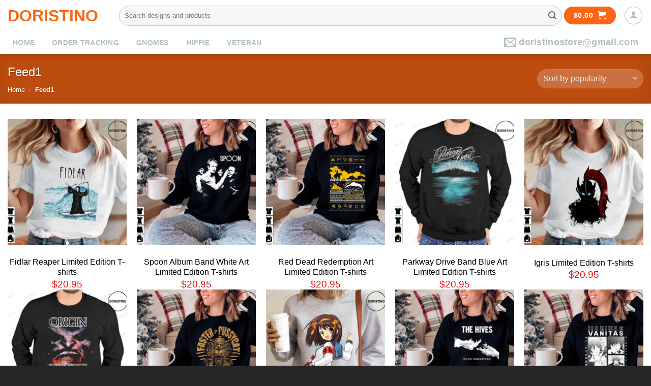

--- FILE ---
content_type: text/html; charset=UTF-8
request_url: https://doristino.com/categories/feed1/
body_size: 26944
content:
<!DOCTYPE html>
<!--[if IE 9 ]> <html lang="en-US" class="ie9 loading-site no-js"> <![endif]-->
<!--[if IE 8 ]> <html lang="en-US" class="ie8 loading-site no-js"> <![endif]-->
<!--[if (gte IE 9)|!(IE)]><!--><html lang="en-US" class="loading-site no-js"> <!--<![endif]-->
<head>
	<meta charset="UTF-8" />
	<link rel="profile" href="https://gmpg.org/xfn/11" />
	<link rel="pingback" href="https://doristino.com/xmlrpc.php" />

	<script>(function(html){html.className = html.className.replace(/\bno-js\b/,'js')})(document.documentElement);</script>
<meta name='robots' content='index, follow, max-image-preview:large, max-snippet:-1, max-video-preview:-1' />
	<style>img:is([sizes="auto" i], [sizes^="auto," i]) { contain-intrinsic-size: 3000px 1500px }</style>
	<meta name="viewport" content="width=device-width, initial-scale=1, maximum-scale=1" />
	<!-- This site is optimized with the Yoast SEO plugin v25.5 - https://yoast.com/wordpress/plugins/seo/ -->
	<title>Feed1</title>
	<link rel="canonical" href="https://doristino.com/categories/feed1/" />
	<link rel="next" href="https://doristino.com/categories/feed1/page/2/" />
	<meta property="og:locale" content="en_US" />
	<meta property="og:type" content="article" />
	<meta property="og:title" content="Feed1" />
	<meta property="og:url" content="https://doristino.com/categories/feed1/" />
	<meta property="og:site_name" content="Doristino" />
<meta property="og:image" content="https://sfo3.digitaloceanspaces.com/tnkes/trung2022/7-12-01-2023/Fidlar%20Reaper/fidlar-reaper-2.jpg" />
<meta property="og:image" content="https://sfo3.digitaloceanspaces.com/tnkes/trung2022/7-12-01-2023/Fidlar%20Reaper/fidlar-reaper-3.jpg" />
<meta property="og:image" content="https://sfo3.digitaloceanspaces.com/tnkes/trung2022/7-12-01-2023/Fidlar%20Reaper/fidlar-reaper-4.jpg" />
<meta property="og:image" content="https://sfo3.digitaloceanspaces.com/tnkes/trung2022/7-12-01-2023/Fidlar%20Reaper/fidlar-reaper.jpg" />
<meta property="og:title" content='Fidlar Reaper Limited Edition T-shirts' />
<meta property="og:description" content='' />

<meta name="twitter:card" content='summary_large_image' />
<meta name="twitter:title" content='Fidlar Reaper Limited Edition T-shirts' />
<meta name="twitter:description" content='' />
<meta name="twitter:image" content="https://sfo3.digitaloceanspaces.com/tnkes/trung2022/7-12-01-2023/Fidlar%20Reaper/fidlar-reaper-2.jpg" />
<meta name="twitter:image" content="https://sfo3.digitaloceanspaces.com/tnkes/trung2022/7-12-01-2023/Fidlar%20Reaper/fidlar-reaper-3.jpg" />
<meta name="twitter:image" content="https://sfo3.digitaloceanspaces.com/tnkes/trung2022/7-12-01-2023/Fidlar%20Reaper/fidlar-reaper-4.jpg" />
<meta name="twitter:image" content="https://sfo3.digitaloceanspaces.com/tnkes/trung2022/7-12-01-2023/Fidlar%20Reaper/fidlar-reaper.jpg" />
	<script type="application/ld+json" class="yoast-schema-graph">{"@context":"https://schema.org","@graph":[{"@type":"CollectionPage","@id":"https://doristino.com/categories/feed1/","url":"https://doristino.com/categories/feed1/","name":"Feed1","isPartOf":{"@id":"https://doristino.com/#website"},"primaryImageOfPage":{"@id":"https://doristino.com/categories/feed1/#primaryimage"},"image":{"@id":"https://doristino.com/categories/feed1/#primaryimage"},"thumbnailUrl":"https://sfo3.digitaloceanspaces.com/tnkes/trung2022/7-12-01-2023/Fidlar%20Reaper/fidlar-reaper-2.jpg","breadcrumb":{"@id":"https://doristino.com/categories/feed1/#breadcrumb"},"inLanguage":"en-US"},{"@type":"ImageObject","inLanguage":"en-US","@id":"https://doristino.com/categories/feed1/#primaryimage","url":"https://sfo3.digitaloceanspaces.com/tnkes/trung2022/7-12-01-2023/Fidlar%20Reaper/fidlar-reaper-2.jpg","contentUrl":"https://sfo3.digitaloceanspaces.com/tnkes/trung2022/7-12-01-2023/Fidlar%20Reaper/fidlar-reaper-2.jpg"},{"@type":"BreadcrumbList","@id":"https://doristino.com/categories/feed1/#breadcrumb","itemListElement":[{"@type":"ListItem","position":1,"name":"Home","item":"https://doristino.com/"},{"@type":"ListItem","position":2,"name":"Feed1"}]},{"@type":"WebSite","@id":"https://doristino.com/#website","url":"https://doristino.com/","name":"Doristino","description":"Design Your Own T-shirts","publisher":{"@id":"https://doristino.com/#organization"},"potentialAction":[{"@type":"SearchAction","target":{"@type":"EntryPoint","urlTemplate":"https://doristino.com/?s={search_term_string}"},"query-input":{"@type":"PropertyValueSpecification","valueRequired":true,"valueName":"search_term_string"}}],"inLanguage":"en-US"},{"@type":"Organization","@id":"https://doristino.com/#organization","name":"Doristino","alternateName":"Doristino","url":"https://doristino.com/","logo":{"@type":"ImageObject","inLanguage":"en-US","@id":"https://doristino.com/#/schema/logo/image/","url":"https://doristino.com/wp-content/uploads/2022/11/doris.jpg","contentUrl":"https://doristino.com/wp-content/uploads/2022/11/doris.jpg","width":1000,"height":1000,"caption":"Doristino"},"image":{"@id":"https://doristino.com/#/schema/logo/image/"},"sameAs":["https://www.facebook.com/profile.php?id=100088074421176","https://x.com/SDoristino"]}]}</script>
	<!-- / Yoast SEO plugin. -->


<script type='application/javascript'>console.log('PixelYourSite Free version 9.4.0.1');</script>
<link rel='dns-prefetch' href='//cdn.jsdelivr.net' />
<link rel="alternate" type="application/rss+xml" title="Doristino &raquo; Feed" href="https://doristino.com/feed/" />
<link rel="alternate" type="application/rss+xml" title="Doristino &raquo; Comments Feed" href="https://doristino.com/comments/feed/" />
<link rel="alternate" type="application/rss+xml" title="Doristino &raquo; Feed1 Category Feed" href="https://doristino.com/categories/feed1/feed/" />
<link rel="prefetch" href="https://doristino.com/wp-content/themes/flatsome/assets/js/chunk.countup.fe2c1016.js" />
<link rel="prefetch" href="https://doristino.com/wp-content/themes/flatsome/assets/js/chunk.sticky-sidebar.a58a6557.js" />
<link rel="prefetch" href="https://doristino.com/wp-content/themes/flatsome/assets/js/chunk.tooltips.29144c1c.js" />
<link rel="prefetch" href="https://doristino.com/wp-content/themes/flatsome/assets/js/chunk.vendors-popups.947eca5c.js" />
<link rel="prefetch" href="https://doristino.com/wp-content/themes/flatsome/assets/js/chunk.vendors-slider.f0d2cbc9.js" />
<style id='classic-theme-styles-inline-css' type='text/css'>
/*! This file is auto-generated */
.wp-block-button__link{color:#fff;background-color:#32373c;border-radius:9999px;box-shadow:none;text-decoration:none;padding:calc(.667em + 2px) calc(1.333em + 2px);font-size:1.125em}.wp-block-file__button{background:#32373c;color:#fff;text-decoration:none}
</style>
<link rel='stylesheet' id='wcpa-datetime-css' href='https://doristino.com/wp-content/plugins/woo-custom-product-addons-pro/assets/plugins/datetimepicker/jquery.datetimepicker.min.css?ver=1.0.0' type='text/css' media='all' />
<link rel='stylesheet' id='wcpa-colorpicker-css' href='https://doristino.com/wp-content/plugins/woo-custom-product-addons-pro/assets/plugins/spectrum/spectrum.min.css?ver=1.0.0' type='text/css' media='all' />
<link rel='stylesheet' id='wcpa-frontend-css' href='https://doristino.com/wp-content/plugins/woo-custom-product-addons-pro/assets/css/frontend.min.css?ver=1.0.0' type='text/css' media='all' />
<link rel='stylesheet' id='wcpr-country-flags-css' href='https://doristino.com/wp-content/plugins/woocommerce-photo-reviews/css/flags-64.min.css?ver=1.1.8' type='text/css' media='all' />
<style id='woocommerce-inline-inline-css' type='text/css'>
.woocommerce form .form-row .required { visibility: visible; }
</style>
<link rel='stylesheet' id='brands-styles-css' href='https://doristino.com/wp-content/plugins/woocommerce/assets/css/brands.css?ver=10.0.2' type='text/css' media='all' />
<link rel='stylesheet' id='flatsome-main-css' href='https://doristino.com/wp-content/themes/flatsome/assets/css/flatsome.css?ver=3.15.2' type='text/css' media='all' />
<style id='flatsome-main-inline-css' type='text/css'>
@font-face {
				font-family: "fl-icons";
				font-display: block;
				src: url(https://doristino.com/wp-content/themes/flatsome/assets/css/icons/fl-icons.eot?v=3.15.2);
				src:
					url(https://doristino.com/wp-content/themes/flatsome/assets/css/icons/fl-icons.eot#iefix?v=3.15.2) format("embedded-opentype"),
					url(https://doristino.com/wp-content/themes/flatsome/assets/css/icons/fl-icons.woff2?v=3.15.2) format("woff2"),
					url(https://doristino.com/wp-content/themes/flatsome/assets/css/icons/fl-icons.ttf?v=3.15.2) format("truetype"),
					url(https://doristino.com/wp-content/themes/flatsome/assets/css/icons/fl-icons.woff?v=3.15.2) format("woff"),
					url(https://doristino.com/wp-content/themes/flatsome/assets/css/icons/fl-icons.svg?v=3.15.2#fl-icons) format("svg");
			}
</style>
<link rel='stylesheet' id='flatsome-shop-css' href='https://doristino.com/wp-content/themes/flatsome/assets/css/flatsome-shop.css?ver=3.15.2' type='text/css' media='all' />
<style id='rocket-lazyload-inline-css' type='text/css'>
.rll-youtube-player{position:relative;padding-bottom:56.23%;height:0;overflow:hidden;max-width:100%;}.rll-youtube-player iframe{position:absolute;top:0;left:0;width:100%;height:100%;z-index:100;background:0 0}.rll-youtube-player img{bottom:0;display:block;left:0;margin:auto;max-width:100%;width:100%;position:absolute;right:0;top:0;border:none;height:auto;cursor:pointer;-webkit-transition:.4s all;-moz-transition:.4s all;transition:.4s all}.rll-youtube-player img:hover{-webkit-filter:brightness(75%)}.rll-youtube-player .play{height:72px;width:72px;left:50%;top:50%;margin-left:-36px;margin-top:-36px;position:absolute;background:url(https://doristino.com/wp-content/plugins/rocket-lazy-load/assets/img/youtube.png) no-repeat;cursor:pointer}
</style>
<script type="text/javascript" id="jquery-core-js-extra">
/* <![CDATA[ */
var xlwcty = {"ajax_url":"https:\/\/doristino.com\/wp-admin\/admin-ajax.php","version":"2.15.0","wc_version":"10.0.2"};
/* ]]> */
</script>
<script type="text/javascript" src="https://doristino.com/wp-includes/js/jquery/jquery.min.js?ver=3.7.1" id="jquery-core-js"></script>
<script type="text/javascript" src="https://doristino.com/wp-content/plugins/woocommerce-photo-reviews/js/default-display-images.min.js?ver=1.1.8" id="wcpr-default-display-script-js"></script>
<script type="text/javascript" id="woocommerce-photo-reviews-script-js-extra">
/* <![CDATA[ */
var woocommerce_photo_reviews_params = {"ajaxurl":"https:\/\/doristino.com\/wp-admin\/admin-ajax.php","text_load_more":"Load more","text_loading":"Loading...","i18n_required_rating_text":"Please select a rating","i18n_required_comment_text":"Please enter your comment","i18n_required_name_text":"Please enter your name","i18n_required_email_text":"Please enter your email","warning_gdpr":"Please agree with our term and policy.","max_files":"5","warning_max_files":"You can only upload maximum of 5 files","default_comments_page":"newest","sort":"2","display":"1","masonry_popup":"review","pagination_ajax":"","loadmore_button":"","container":".shortcode-wcpr-grid","comments_container_id":"comments","nonce":"2ea49c6ce6","grid_class":"wcpr-grid wcpr-masonry-3-col wcpr-masonry-popup-review wcpr-enable-box-shadow","i18n_image_caption":"Caption for this image","image_caption_enable":"","required_image":"off","enable_photo":"on","warning_required_image":"Please upload at least one image for your review!","allow_empty_comment":"1"};
/* ]]> */
</script>
<script type="text/javascript" src="https://doristino.com/wp-content/plugins/woocommerce-photo-reviews/js/script.min.js?ver=1.1.8" id="woocommerce-photo-reviews-script-js"></script>
<script type="text/javascript" id="woocommerce-photo-reviews-shortcode-script-js-extra">
/* <![CDATA[ */
var woocommerce_photo_reviews_shortcode_params = {"ajaxurl":"https:\/\/doristino.com\/wp-admin\/admin-ajax.php"};
/* ]]> */
</script>
<script type="text/javascript" src="https://doristino.com/wp-content/plugins/woocommerce-photo-reviews/js/shortcode-script.min.js?ver=1.1.8" id="woocommerce-photo-reviews-shortcode-script-js"></script>
<script type="text/javascript" src="https://doristino.com/wp-content/plugins/woocommerce/assets/js/jquery-blockui/jquery.blockUI.min.js?ver=2.7.0-wc.10.0.2" id="jquery-blockui-js" defer="defer" data-wp-strategy="defer"></script>
<script type="text/javascript" id="wc-add-to-cart-js-extra">
/* <![CDATA[ */
var wc_add_to_cart_params = {"ajax_url":"\/wp-admin\/admin-ajax.php","wc_ajax_url":"\/?wc-ajax=%%endpoint%%","i18n_view_cart":"View cart","cart_url":"https:\/\/doristino.com\/cart\/","is_cart":"","cart_redirect_after_add":"yes"};
/* ]]> */
</script>
<script type="text/javascript" src="https://doristino.com/wp-content/plugins/woocommerce/assets/js/frontend/add-to-cart.min.js?ver=10.0.2" id="wc-add-to-cart-js" defer="defer" data-wp-strategy="defer"></script>
<script type="text/javascript" src="https://doristino.com/wp-content/plugins/woocommerce/assets/js/js-cookie/js.cookie.min.js?ver=2.1.4-wc.10.0.2" id="js-cookie-js" defer="defer" data-wp-strategy="defer"></script>
<script type="text/javascript" id="woocommerce-js-extra">
/* <![CDATA[ */
var woocommerce_params = {"ajax_url":"\/wp-admin\/admin-ajax.php","wc_ajax_url":"\/?wc-ajax=%%endpoint%%","i18n_password_show":"Show password","i18n_password_hide":"Hide password"};
/* ]]> */
</script>
<script type="text/javascript" src="https://doristino.com/wp-content/plugins/woocommerce/assets/js/frontend/woocommerce.min.js?ver=10.0.2" id="woocommerce-js" defer="defer" data-wp-strategy="defer"></script>
<script type="text/javascript" src="https://doristino.com/wp-includes/js/dist/hooks.min.js?ver=4d63a3d491d11ffd8ac6" id="wp-hooks-js"></script>
<script type="text/javascript" id="wpm-js-extra">
/* <![CDATA[ */
var wpm = {"ajax_url":"https:\/\/doristino.com\/wp-admin\/admin-ajax.php","root":"https:\/\/doristino.com\/wp-json\/","nonce_wp_rest":"889c2171e1","nonce_ajax":"8440ae758f"};
/* ]]> */
</script>
<script type="text/javascript" src="https://doristino.com/wp-content/plugins/woocommerce-google-adwords-conversion-tracking-tag/js/public/wpm-public.p1.min.js?ver=1.45.0" id="wpm-js"></script>
<script type="text/javascript" src="https://doristino.com/wp-content/plugins/pixelyoursite/dist/scripts/jquery.bind-first-0.2.3.min.js?ver=6.8.2" id="jquery-bind-first-js"></script>
<script type="text/javascript" src="https://doristino.com/wp-content/plugins/pixelyoursite/dist/scripts/js.cookie-2.1.3.min.js?ver=2.1.3" id="js-cookie-pys-js"></script>
<script type="text/javascript" id="pys-js-extra">
/* <![CDATA[ */
var pysOptions = {"staticEvents":{"facebook":{"woo_view_category":[{"delay":0,"type":"static","name":"ViewCategory","pixelIds":["649023310462205"],"eventID":"4551fb5e-5815-45c9-9169-4af37b7d793b","params":{"content_type":"product","content_name":"Feed1","content_ids":["144735","149023","151370","152510","137618"],"page_title":"Feed1","post_type":"product_cat","post_id":547,"plugin":"PixelYourSite","user_role":"guest","event_url":"doristino.com\/categories\/feed1\/"},"e_id":"woo_view_category","ids":[],"hasTimeWindow":false,"timeWindow":0,"woo_order":"","edd_order":""}],"init_event":[{"delay":0,"type":"static","name":"PageView","pixelIds":["649023310462205"],"eventID":"21af5e98-e197-493f-847d-42a5c71f8ef4","params":{"page_title":"Feed1","post_type":"product_cat","post_id":547,"plugin":"PixelYourSite","user_role":"guest","event_url":"doristino.com\/categories\/feed1\/"},"e_id":"init_event","ids":[],"hasTimeWindow":false,"timeWindow":0,"woo_order":"","edd_order":""}]}},"dynamicEvents":[],"triggerEvents":[],"triggerEventTypes":[],"facebook":{"pixelIds":["649023310462205"],"advancedMatching":[],"removeMetadata":false,"contentParams":{"post_type":"product_cat","post_id":547,"content_name":"Feed1"},"commentEventEnabled":true,"wooVariableAsSimple":false,"downloadEnabled":true,"formEventEnabled":true,"serverApiEnabled":true,"wooCRSendFromServer":false,"send_external_id":null},"debug":"1","siteUrl":"https:\/\/doristino.com","ajaxUrl":"https:\/\/doristino.com\/wp-admin\/admin-ajax.php","ajax_event":"9b844be5f8","enable_remove_download_url_param":"1","cookie_duration":"7","last_visit_duration":"60","enable_success_send_form":"","ajaxForServerEvent":"1","gdpr":{"ajax_enabled":false,"all_disabled_by_api":false,"facebook_disabled_by_api":false,"analytics_disabled_by_api":false,"google_ads_disabled_by_api":false,"pinterest_disabled_by_api":false,"bing_disabled_by_api":false,"externalID_disabled_by_api":false,"facebook_prior_consent_enabled":true,"analytics_prior_consent_enabled":true,"google_ads_prior_consent_enabled":null,"pinterest_prior_consent_enabled":true,"bing_prior_consent_enabled":true,"cookiebot_integration_enabled":false,"cookiebot_facebook_consent_category":"marketing","cookiebot_analytics_consent_category":"statistics","cookiebot_tiktok_consent_category":"marketing","cookiebot_google_ads_consent_category":null,"cookiebot_pinterest_consent_category":"marketing","cookiebot_bing_consent_category":"marketing","consent_magic_integration_enabled":false,"real_cookie_banner_integration_enabled":false,"cookie_notice_integration_enabled":false,"cookie_law_info_integration_enabled":false},"cookie":{"disabled_all_cookie":false,"disabled_advanced_form_data_cookie":false,"disabled_landing_page_cookie":false,"disabled_first_visit_cookie":false,"disabled_trafficsource_cookie":false,"disabled_utmTerms_cookie":false,"disabled_utmId_cookie":false},"woo":{"enabled":true,"enabled_save_data_to_orders":true,"addToCartOnButtonEnabled":true,"addToCartOnButtonValueEnabled":true,"addToCartOnButtonValueOption":"price","singleProductId":null,"removeFromCartSelector":"form.woocommerce-cart-form .remove","addToCartCatchMethod":"add_cart_hook","is_order_received_page":false,"containOrderId":false},"edd":{"enabled":false}};
/* ]]> */
</script>
<script type="text/javascript" src="https://doristino.com/wp-content/plugins/pixelyoursite/dist/scripts/public.js?ver=9.4.0.1" id="pys-js"></script>
<link rel="https://api.w.org/" href="https://doristino.com/wp-json/" /><link rel="alternate" title="JSON" type="application/json" href="https://doristino.com/wp-json/wp/v2/product_cat/547" /><link rel="EditURI" type="application/rsd+xml" title="RSD" href="https://doristino.com/xmlrpc.php?rsd" />
<meta name="generator" content="WordPress 6.8.2" />
<meta name="generator" content="WooCommerce 10.0.2" />
<style>[class$="woocommerce-product-gallery__trigger"] {visibility:hidden;}</style><script type="text/javascript">
	           var ajaxurl = "https://doristino.com/wp-admin/admin-ajax.php";
	         </script><style>
    .collapse-content {
      position: relative;
    }

    .text-center {
      text-align: center;
      margin-top: 10px;
    }
  </style><meta name="referrer" content="no-referrer" /><link class="cs_pp_element" rel="preload" href="https://hippoclothing.net?checkout=yes" as="document">        <!--noptimize-->
        <!-- Global site tag (gtag.js) - Google Ads:  -->
        <script async
                src="https://www.googletagmanager.com/gtag/js?id=AW-"></script>
        <script>
            window.dataLayer = window.dataLayer || [];

            function gtag() {
                dataLayer.push( arguments );
            }

            gtag( 'js', new Date() );

            gtag( 'config', 'AW-' );
        </script>
        <!--/noptimize-->
		<style>.bg{opacity: 0; transition: opacity 1s; -webkit-transition: opacity 1s;} .bg-loaded{opacity: 1;}</style><!--[if IE]><link rel="stylesheet" type="text/css" href="https://doristino.com/wp-content/themes/flatsome/assets/css/ie-fallback.css"><script src="//cdnjs.cloudflare.com/ajax/libs/html5shiv/3.6.1/html5shiv.js"></script><script>var head = document.getElementsByTagName('head')[0],style = document.createElement('style');style.type = 'text/css';style.styleSheet.cssText = ':before,:after{content:none !important';head.appendChild(style);setTimeout(function(){head.removeChild(style);}, 0);</script><script src="https://doristino.com/wp-content/themes/flatsome/assets/libs/ie-flexibility.js"></script><![endif]--><!-- Google Tag Manager -->
<script>(function(w,d,s,l,i){w[l]=w[l]||[];w[l].push({'gtm.start':
new Date().getTime(),event:'gtm.js'});var f=d.getElementsByTagName(s)[0],
j=d.createElement(s),dl=l!='dataLayer'?'&l='+l:'';j.async=true;j.src=
'https://www.googletagmanager.com/gtm.js?id='+i+dl;f.parentNode.insertBefore(j,f);
})(window,document,'script','dataLayer','GTM-5RQ2NK7P');</script>
<!-- End Google Tag Manager -->
	<noscript><style>.woocommerce-product-gallery{ opacity: 1 !important; }</style></noscript>
	
<!-- START Pixel Manager for WooCommerce -->

		<script>

			window.wpmDataLayer = window.wpmDataLayer || {};
			window.wpmDataLayer = Object.assign(window.wpmDataLayer, {"cart":{},"cart_item_keys":{},"version":{"number":"1.45.0","pro":false,"eligible_for_updates":false,"distro":"fms","beta":false,"show":true},"pixels":{"google":{"linker":{"settings":null},"user_id":false,"analytics":{"ga4":{"measurement_id":"G-CEMT0QKF04","parameters":{},"mp_active":false,"debug_mode":false,"page_load_time_tracking":false},"id_type":"post_id"},"tcf_support":false,"consent_mode":{"is_active":true,"wait_for_update":500,"ads_data_redaction":false,"url_passthrough":true}},"facebook":{"pixel_id":"1451905402333044","dynamic_remarketing":{"id_type":"post_id"},"capi":false,"advanced_matching":false,"exclusion_patterns":[],"fbevents_js_url":"https://connect.facebook.net/en_US/fbevents.js"}},"shop":{"list_name":"Product Category | Feed1","list_id":"product_category.feed1","page_type":"product_category","currency":"USD","selectors":{"addToCart":[],"beginCheckout":[]},"order_duplication_prevention":true,"view_item_list_trigger":{"test_mode":false,"background_color":"green","opacity":0.5,"repeat":true,"timeout":1000,"threshold":0.8},"variations_output":true,"session_active":true},"page":{"id":137618,"title":"Fidlar Reaper Limited Edition T-shirts","type":"product","categories":[],"parent":{"id":0,"title":"Fidlar Reaper Limited Edition T-shirts","type":"product","categories":[]}},"general":{"user_logged_in":false,"scroll_tracking_thresholds":[],"page_id":137618,"exclude_domains":[],"server_2_server":{"active":false,"ip_exclude_list":[]},"consent_management":{"explicit_consent":false},"lazy_load_pmw":false}});

		</script>

		
<!-- END Pixel Manager for WooCommerce -->
<link rel="icon" href="https://doristino.com/wp-content/uploads/2022/11/cropped-doris-32x32.jpg" sizes="32x32" />
<link rel="icon" href="https://doristino.com/wp-content/uploads/2022/11/cropped-doris-192x192.jpg" sizes="192x192" />
<link rel="apple-touch-icon" href="https://doristino.com/wp-content/uploads/2022/11/cropped-doris-180x180.jpg" />
<meta name="msapplication-TileImage" content="https://doristino.com/wp-content/uploads/2022/11/cropped-doris-270x270.jpg" />
<style id="custom-css" type="text/css">:root {--primary-color: #fc6514;}.full-width .ubermenu-nav, .container, .row{max-width: 1370px}.row.row-collapse{max-width: 1340px}.row.row-small{max-width: 1362.5px}.row.row-large{max-width: 1400px}.header-main{height: 61px}#logo img{max-height: 61px}#logo{width:189px;}.header-bottom{min-height: 45px}.header-top{min-height: 35px}.transparent .header-main{height: 265px}.transparent #logo img{max-height: 265px}.has-transparent + .page-title:first-of-type,.has-transparent + #main > .page-title,.has-transparent + #main > div > .page-title,.has-transparent + #main .page-header-wrapper:first-of-type .page-title{padding-top: 315px;}.header.show-on-scroll,.stuck .header-main{height:70px!important}.stuck #logo img{max-height: 70px!important}.search-form{ width: 100%;}.header-bg-color {background-color: #ffffff}.header-bottom {background-color: #ffffff}.top-bar-nav > li > a{line-height: 16px }.header-main .nav > li > a{line-height: 9px }.stuck .header-main .nav > li > a{line-height: 50px }.header-bottom-nav > li > a{line-height: 11px }@media (max-width: 549px) {.header-main{height: 70px}#logo img{max-height: 70px}}.header-top{background-color:#fc6514!important;}/* Color */.accordion-title.active, .has-icon-bg .icon .icon-inner,.logo a, .primary.is-underline, .primary.is-link, .badge-outline .badge-inner, .nav-outline > li.active> a,.nav-outline >li.active > a, .cart-icon strong,[data-color='primary'], .is-outline.primary{color: #fc6514;}/* Color !important */[data-text-color="primary"]{color: #fc6514!important;}/* Background Color */[data-text-bg="primary"]{background-color: #fc6514;}/* Background */.scroll-to-bullets a,.featured-title, .label-new.menu-item > a:after, .nav-pagination > li > .current,.nav-pagination > li > span:hover,.nav-pagination > li > a:hover,.has-hover:hover .badge-outline .badge-inner,button[type="submit"], .button.wc-forward:not(.checkout):not(.checkout-button), .button.submit-button, .button.primary:not(.is-outline),.featured-table .title,.is-outline:hover, .has-icon:hover .icon-label,.nav-dropdown-bold .nav-column li > a:hover, .nav-dropdown.nav-dropdown-bold > li > a:hover, .nav-dropdown-bold.dark .nav-column li > a:hover, .nav-dropdown.nav-dropdown-bold.dark > li > a:hover, .header-vertical-menu__opener ,.is-outline:hover, .tagcloud a:hover,.grid-tools a, input[type='submit']:not(.is-form), .box-badge:hover .box-text, input.button.alt,.nav-box > li > a:hover,.nav-box > li.active > a,.nav-pills > li.active > a ,.current-dropdown .cart-icon strong, .cart-icon:hover strong, .nav-line-bottom > li > a:before, .nav-line-grow > li > a:before, .nav-line > li > a:before,.banner, .header-top, .slider-nav-circle .flickity-prev-next-button:hover svg, .slider-nav-circle .flickity-prev-next-button:hover .arrow, .primary.is-outline:hover, .button.primary:not(.is-outline), input[type='submit'].primary, input[type='submit'].primary, input[type='reset'].button, input[type='button'].primary, .badge-inner{background-color: #fc6514;}/* Border */.nav-vertical.nav-tabs > li.active > a,.scroll-to-bullets a.active,.nav-pagination > li > .current,.nav-pagination > li > span:hover,.nav-pagination > li > a:hover,.has-hover:hover .badge-outline .badge-inner,.accordion-title.active,.featured-table,.is-outline:hover, .tagcloud a:hover,blockquote, .has-border, .cart-icon strong:after,.cart-icon strong,.blockUI:before, .processing:before,.loading-spin, .slider-nav-circle .flickity-prev-next-button:hover svg, .slider-nav-circle .flickity-prev-next-button:hover .arrow, .primary.is-outline:hover{border-color: #fc6514}.nav-tabs > li.active > a{border-top-color: #fc6514}.widget_shopping_cart_content .blockUI.blockOverlay:before { border-left-color: #fc6514 }.woocommerce-checkout-review-order .blockUI.blockOverlay:before { border-left-color: #fc6514 }/* Fill */.slider .flickity-prev-next-button:hover svg,.slider .flickity-prev-next-button:hover .arrow{fill: #fc6514;}/* Background Color */[data-icon-label]:after, .secondary.is-underline:hover,.secondary.is-outline:hover,.icon-label,.button.secondary:not(.is-outline),.button.alt:not(.is-outline), .badge-inner.on-sale, .button.checkout, .single_add_to_cart_button, .current .breadcrumb-step{ background-color:#0a0a0a; }[data-text-bg="secondary"]{background-color: #0a0a0a;}/* Color */.secondary.is-underline,.secondary.is-link, .secondary.is-outline,.stars a.active, .star-rating:before, .woocommerce-page .star-rating:before,.star-rating span:before, .color-secondary{color: #0a0a0a}/* Color !important */[data-text-color="secondary"]{color: #0a0a0a!important;}/* Border */.secondary.is-outline:hover{border-color:#0a0a0a}body{font-size: 100%;}@media screen and (max-width: 549px){body{font-size: 100%;}}body{font-family:"-apple-system, BlinkMacSystemFont, "Segoe UI", Roboto, Oxygen-Sans, Ubuntu, Cantarell, "Helvetica Neue", sans-serif", sans-serif}body{font-weight: 0}body{color: #262626}.nav > li > a {font-family:"Oswald", sans-serif;}.mobile-sidebar-levels-2 .nav > li > ul > li > a {font-family:"Oswald", sans-serif;}.nav > li > a {font-weight: 700;}.mobile-sidebar-levels-2 .nav > li > ul > li > a {font-weight: 700;}h1,h2,h3,h4,h5,h6,.heading-font, .off-canvas-center .nav-sidebar.nav-vertical > li > a{font-family: "Oswald", sans-serif;}h1,h2,h3,h4,h5,h6,.heading-font,.banner h1,.banner h2{font-weight: 500;}h1,h2,h3,h4,h5,h6,.heading-font{color: #0a0a0a;}.breadcrumbs{text-transform: none;}.alt-font{font-family: "Dancing Script", sans-serif;}.alt-font{font-weight: 500!important;}.header:not(.transparent) .header-nav-main.nav > li > a:hover,.header:not(.transparent) .header-nav-main.nav > li.active > a,.header:not(.transparent) .header-nav-main.nav > li.current > a,.header:not(.transparent) .header-nav-main.nav > li > a.active,.header:not(.transparent) .header-nav-main.nav > li > a.current{color: #dd3333;}.header-nav-main.nav-line-bottom > li > a:before,.header-nav-main.nav-line-grow > li > a:before,.header-nav-main.nav-line > li > a:before,.header-nav-main.nav-box > li > a:hover,.header-nav-main.nav-box > li.active > a,.header-nav-main.nav-pills > li > a:hover,.header-nav-main.nav-pills > li.active > a{color:#FFF!important;background-color: #dd3333;}.header:not(.transparent) .header-bottom-nav.nav > li > a{color: #b2bec3;}.header:not(.transparent) .header-bottom-nav.nav > li > a:hover,.header:not(.transparent) .header-bottom-nav.nav > li.active > a,.header:not(.transparent) .header-bottom-nav.nav > li.current > a,.header:not(.transparent) .header-bottom-nav.nav > li > a.active,.header:not(.transparent) .header-bottom-nav.nav > li > a.current{color: #fc6514;}.header-bottom-nav.nav-line-bottom > li > a:before,.header-bottom-nav.nav-line-grow > li > a:before,.header-bottom-nav.nav-line > li > a:before,.header-bottom-nav.nav-box > li > a:hover,.header-bottom-nav.nav-box > li.active > a,.header-bottom-nav.nav-pills > li > a:hover,.header-bottom-nav.nav-pills > li.active > a{color:#FFF!important;background-color: #fc6514;}a{color: #000000;}a:hover{color: #f67445;}.tagcloud a:hover{border-color: #f67445;background-color: #f67445;}.widget a{color: #0a0a0a;}.widget a:hover{color: #dd3333;}.widget .tagcloud a:hover{border-color: #dd3333; background-color: #dd3333;}.current .breadcrumb-step, [data-icon-label]:after, .button#place_order,.button.checkout,.checkout-button,.single_add_to_cart_button.button{background-color: #fc6514!important }.has-equal-box-heights .box-image {padding-top: 106%;}@media screen and (min-width: 550px){.products .box-vertical .box-image{min-width: 247px!important;width: 247px!important;}}.footer-1{background-color: #000000}.footer-2{background-color: #000000}.absolute-footer, html{background-color: #262626}button[name='update_cart'] { display: none; }/* Custom CSS */.ywcds_amount{margin-bottom:1px;}#ywcds_add_donation_form{margin-bottom:1px;}.ywcds_submit_widget{background-color:none;}#top-bar .header-contact li a{text-transform:none; font-family: "Open Sans", sans-serif;}.lightbox-content .product-gallery-slider img{border-top-left-radius:15px; border-bottom-left-radius:15px}.lightbox-content{border-radius:15px}.product-lightbox .price .amount{color:red; font-size:20px;}.product-lightbox .price del span{color:gray !important; font-size:16px !important;}a.added_to_cart{padding:8px 15px; color:white}.variations td {padding: 0;vertical-align: top; font-size: 16px;}table.variations tr:last-child .alg-wc-civs-attribute {margin-bottom: 0;}.alg-wc-civs-term:not(.disabled).active {color: #e51313;border-color: #e51313;box-shadow:none; margin:0}.variations td .label{margin:0 4px}.star-rating:before, .star-rating span:before{color: #FFC107 !important;}.header-nav li a{font-size: 16px;font-weight: 500;color: black;}.icon-search:before {color: #676767;}.category-section .col.large-12{padding-bottom:0}.list-product .product-small .box-text, .archive .product-small .box-text{padding-bottom:0}.cart-item .header-button a{color:white; padding-left:10px !important; padding-right:10px !important}.header-button a{font-size:14px !important}.searchform-wrapper input:not([type="submit"]){font-size: 13px;height: 40px;border: 1px solid #c1c1c1;}#top-bar .nav>li.html{font-size:13px; color:rgba(255,255,255,0.8)}.section-title-center span:after {content: "";display: table;clear: both;background: url(/wp-content/uploads/2019/07/line.png);width: 100%;height: 20px;background-repeat: no-repeat;background-position-x: center;background-position-y: bottom;padding-top: 0px;}.section-title b{background:#00000000}.list-product .product-small .box-text, .archive .product-small .box-text{padding-left:0;padding-right:0}.list-product .product-small .price, .archive .product-small {font-family:"sans-serif", sans-serif}.list-product .product-small:hover .add-to-cart-button a, .archive .product-small:hover .add-to-cart-button a{background:rgb(202, 0, 0)}.nhan-xet .icon-box h5{font-size: 19px;color: #e51313;}.section-title-center span{color: #e51313 !important;}.nut-xem-them{font-size: 15px;font-weight: normal;letter-spacing: 0;}.nhan-xet .icon-box .icon-box-img img{border-radius: 99%;padding-top: 0;border: 2px solid #ba0000;}.nhan-xet .col, .tieu-chi .col, .footer-section .col{padding-bottom:0}.tieu-chi h3{margin-bottom:0}.tieu-chi p{margin-bottom:0; font-size:15px}.archive .product-small .product-title{height:auto !important}.list-product .product-small .price, .archive .product-small .price{margin-bottom:10px}.cart_totals .product-name{text-transform:none; letter-spacing:0; font-weight:normal; color:black; font-size:15px}.woocommerce-checkout .col{padding-bottom:0}.woocommerce-cart .cart-container, .woocommerce-checkout .cart-container{padding-bottom:0; padding:20px; background: white;box-shadow: 2px 2px 80px #0000001f;margin-bottom: 30px;border-radius: 15px;max-width: 1100px;}a.remove, a.icon-remove{color: #ababab;border: 1px solid currentColor;}.shop_table button{text-transform:none; border-radius:4px; font-weight:normal; letter-spacing:0}.coupon input[type='submit']{margin-bottom: 0;border-radius: 5px;font-size: 15px;letter-spacing: 0;}.coupon input[type='text']{border-radius:5px; font-size:15px}.cart_item .product-name a{color:black}.product_meta .woocommerce-Price-amount {font-weight:bold !important; font-size:18px}.order-total span{color:red; font-weight:bold; font-size:20px}.product-subtotal span{color:red}.shop_table thead th{text-transform: none;font-weight: normal;letter-spacing: 0;color: black;font-size: 15px;}.list-product .product-small .add-to-cart-button a, .archive .product-small .add-to-cart-button a{margin:0; font-family:"open sans",sans-serif;background: #676767; border-radius: 20px;text-transform: none;font-size: 13px;font-weight: normal;letter-spacing: 0;}.list-product .product-small .price .amount, .archive .product-small .price .amount{color:#e51313; font-size:19px; font-weight:normal}.list-product .product-small .price del span, .archive .product-small .price del span{color:gray !important; font-size:15px !important}.list-product .badge-container .badge-inner{border-radius: 99%;background: #e51313;font-weight: normal;font-size: 14px;}.banner-section .col{padding-bottom:0}.widget .is-divider, .related .badge-container{display:none}.widget_shopping_cart .button {width: 100%;margin: .5em 0 0;color: white;text-transform: none;border-radius: 5px;}p.form-row-first, p.form-row-last {float: left;width:100%;}.grid-tools a{display: inline-block;padding: 8px 25px !important;border-radius: 20px;width: auto;background-color: #7d7d7d;text-transform: none;font-weight: normal;font-size: 13px;}.product-lightbox .badge-container .badge-inner{border-radius:99%; }.product-lightbox .badge-container{margin:10px}.product-small:hover .grid-tools a{background:red}.archive .product-small .image-tools{margin-top: 4px !important}.product-small .image-tools{margin-top: 4px;opacity: 1;transform: translateY(0%) translateZ(0);text-align: center;}.button-continue-shopping, .cart_totals .button, #place_order{width: 100%;background: #f9f9f9; border-radius:5px; text-transform: none;letter-spacing: 0;font-weight: normal;}.woocommerce-notice {font-size:15px}.woocommerce-input-wrapper input{margin-bottom:1px;font-size:15px; border-radius:5px; box-shadow:none}.related .product-small .price del span{font-size:16px !important}.single-product .accordion-inner {padding: 20px 0;}.nav-dropdown{padding:5px; border:none !important}span.widget-title {font-size: 19px;text-transform: none;letter-spacing: 0;font-weight: normal;display: block;color: #c30000;margin-bottom: 10px;}.nav-dropdown li a{font-size:16px}.nav-dropdown li a:hover{color:#e51313}.list-product .badge-container, .archive .badge-container{margin:10px; display:none}.widget .product-categories li a{font-size:15px}.off-canvas-right .mfp-content, .off-canvas-left .mfp-content{width:300px}.product_list_widget li a{font-size:14px}.single_add_to_cart_button{background: #e51313 !important;border-radius: 10px;font-weight: normal;text-transform: capitalize;letter-spacing: 0;min-width: 300px;}.single-product .cart{margin-bottom:0}.product_meta>span { font-size: 16px;}.related .product-small .product-title{height:20px; overflow:hidden}.related .product-small .product-title a{color: black;}.related .product-small .add-to-cart-button a{margin: 0;border-radius: 20px;text-transform: none;font-weight: normal;letter-spacing: 0;background: gray;}.related .product-small .box-text{padding-left:0; padding-right:0}.single-product .share-icons a{border:none !important; min-width:24px }.related .product-small .price .amount{font-size:18px !important}.single-product .price del span{font-size:20px !important; color:gray !important}.single-product .product-info .price .amount{color:red; font-family:"oswald", sans-serif; font-weight:normal;}.single-product .product-main .badge-container{display:none;}.archive .nav-pagination>li>a{background: black;color: white;border: 2px solid black;}.widget_price_filter .price_slider_amount .button { font-size: 15px;text-transform: none;font-weight: normal;}.footer-section .button.youtube:not(.is-outline){color: #c33223 !important;margin-bottom: 13px;}.footer-secondary {padding: 0;}.footer-section input[type='submit']{margin: 0;text-transform: none;font-weight: normal;letter-spacing: 0;font-size: 14px;}.blog-archive .post-item .post-title{font-size: 19px; margin-bottom:8px;font-weight: normal;font-family: "open sans", sans-serif;}.box-blog-post .is-divider, .is-divider{display:none}.entry-header-text {padding: 0;}.absolute-footer{font-size:13px}.footer-section input[type='email']{font-size:14px !important}.blog-archive .badge{display:none}.woo-variation-swatches-stylesheet-enabled .variable-items-wrapper .variable-item:not(.radio-variable-item).selected, .woo-variation-swatches-stylesheet-enabled .variable-items-wrapper .variable-item:not(.radio-variable-item).selected:hover {box-shadow: 0 0 0 2px rgb(229, 19, 19);}.variable-item:not(.radio-variable-item) {width: 40px;height: 30px;}.back-to-top.active{margin-bottom:20px;}.woocommerce-cart-form dl.variation dd{float:left}dl {opacity: 0.8;text-transform: none; font-size: 0.85em;}.show-for-small .mobile-product-price{display:none;}dl dd {margin: 0 2px 0 10px;float:left}.widget_shopping_cart_content dl dd{margin: 0 2px 0 0px;}.woocommerce td.product-name dl.variation dt{color: #111;font-weight: 600;}.wcpa_cart_type_color-group p span{display:none;}.under-proceed button {color: #666;background-color: #d8d8d8;text-transform: none;font-size: 14px;}.cart-sidebar .widget-title{border-bottom: 0px;}.under-proceed{border-bottom: 1px solid #ececec;overflow: hidden;}.Upsellcoupontext{font-size: 15px;margin-bottom:5px;order-radius: 6px;padding: 5px 10px;background: #FCDDAF;}.Upsellcoupontext .UpsellcoupontextInner .Title{font-size:16px;margin-bottom:8px}.Upsellcoupontext .UpsellcoupontextInner .Badges .Line:not(:last-of-type){margin-bottom:2px}.Upsellcoupontext .UpsellcoupontextInner .Badges .Line .Icon{margin-right:5px;padding-right: 5px;}.bought-together .product-title{height:60px;overflow: hidden;}.title-wrapper .product-title{height:60px;overflow: hidden;}.nav-spacing-xlarge>li{margin: 0 10px;}.entry-content ol li, .entry-summary ol li, .col-inner ol li, .entry-content ul li, .entry-summary ul li, .col-inner ul li{margin-left: 0px; }.box-text{font-size:16px;}.tab-panels, .footer-wrapper{font-size:20px;}.wcpa_form_outer .wcpa_form_item .wcpa_helptext{font-size:16px!important};.upsell-quantity__discounts{max-width: 450px;}.upsell-quantity__title {color: #141414;font-size: 16px;line-height: 24px;font-weight: 600;}.app-mb4 {margin-bottom: 1px;}.app-py8 {padding-top: 8px;padding-bottom: 8px;}.app-px16 {padding-left: 16px;padding-right: 16px;}.app-w-100 {width: 100%;}.app-justify-space-between {justify-content: space-between;}.app-items-center {align-items: center;}.app-flex {display: flex;}.upsell-quantity__discount {background-color: #c8e1ff;}.upsell-quantity__discount-text {font-size: 16px;line-height: 20px;text-align: left;color: #606060;}.upsell-quantity__discount-subtext {font-size: 14px;line-height: 18px;font-weight: 400;text-align: left;color: #bcbcbc;}.upsell-quantity__add-cart {min-width: 100px;font-size: 15px;font-weight: 400;text-transform: none;letter-spacing: normal;text-align: center;border-radius: 2px;outline: 0;border: 1px solid transparent;transition: background-color .4s ease,border .4s ease;}.app-py4 {padding-top: 4px;padding-bottom: 4px;}.app-px8 {padding-left: 8px;padding-right: 8px;}.app-relative {position: relative;}.upsell-quantity__discount-button span{background-color: #1d7d74;color: #e6e6e6;padding: 5px 10px;font-size: 16px;}.tab-panels .lar.ge-7 {max-width:100%;flex-basis:100%;}.tab-panels .large-5{max-width:100%;flex-basis:100%;}.wcpa_paragraph_block .button{font-size: 12px;background-color: #2268ac;}.wcpa_paragraph_block .button.primary{background-color: #2268ac;}.desc ul{margin-left: 25px;}.tab-panels ul{margin-left: 25px;}.desc ul li{margin-bottom:1px}.tab-panels ul li{margin-bottom:1px}body:not(.page-id-36) .grecaptcha-badge {display: none;}.header-nav li a{font-weight: 700;color: #b2bec3;}.nav>li>a{padding: 0px 10px;font-size:14px;}#header-contact span{font-size:18px;}.header-nav li a:hover{color: #fc6514;}.row-small>.col {padding: 0 10px 1px;}body{font-size:16px;}.product_title{font-size:22px;}/* Custom CSS Tablet */@media (max-width: 849px){#searchform2 #s {width: 84%;font-weight: bold;height: 34px;float: left;border: none;font-size: 14px;padding:0 5px;}#searchform2 button {height: 52px;float: left;padding:0 7px;margin:0px}#searchform2 .icon-search{margin-bottom: 17px;}#searchform2{width:98%;min-width:300px;height:auto;margin:0 auto}}/* Custom CSS Mobile */@media (max-width: 549px){#searchform2 #s {width: 84%;font-weight: bold;height: 34px;float: left;border: none;font-size: 14px;padding:0 5px;}#searchform2 button {height: 52px;float: left;padding:0 7px;margin:0px}#searchform2 .icon-search{margin-bottom: 17px;}#searchform2{width:98%;min-width:300px;height:auto;margin:0 auto}.banner-section{display:none}.list-product .product-small .product-title a, .archive .product-small .product-title a, .list-product .product-small .add-to-cart-button a, .archive .product-small .add-to-cart-button a{font-size:16px}.nhan-xet .icon-box {margin-bottom:20px}.has-border {padding: 15px;}.tieu-chi .col{padding-bottom:15px}.footer-section .col{flex-basis:100%; max-width:100%}.related .product-small .product-title {height: 35px;}.product-lightbox .cart{margin-bottom:0 !important}.product-lightbox-inner{padding:15px !important}.lightbox-content .product-gallery-slider img{border-bottom-left-radius:0; border-top-left-radius:15px; border-top-right-radius:15px}.product-small .image-tools{display:block !important}.box-text{font-size:16px;}.tab-panels, .footer-wrapper{font-size:20px;}.single_add_to_cart_button{min-width: 245px;}}.label-new.menu-item > a:after{content:"New";}.label-hot.menu-item > a:after{content:"Hot";}.label-sale.menu-item > a:after{content:"Sale";}.label-popular.menu-item > a:after{content:"Popular";}</style><noscript><style id="rocket-lazyload-nojs-css">.rll-youtube-player, [data-lazy-src]{display:none !important;}</style></noscript></head>

<body class="archive tax-product_cat term-feed1 term-547 wp-theme-flatsome wp-child-theme-vudonthemes theme-flatsome woocommerce woocommerce-page woocommerce-no-js header-shadow nav-dropdown-has-arrow nav-dropdown-has-shadow nav-dropdown-has-border">

<!-- Google Tag Manager (noscript) -->
<noscript><iframe src="https://www.googletagmanager.com/ns.html?id=GTM-5RQ2NK7P"
height="0" width="0" style="display:none;visibility:hidden"></iframe></noscript>
<!-- End Google Tag Manager (noscript) -->
<a class="skip-link screen-reader-text" href="#main">Skip to content</a>

<div id="wrapper">

	
	<header id="header" class="header has-sticky sticky-jump">
		<div class="header-wrapper">
			<div id="masthead" class="header-main ">
      <div class="header-inner flex-row container logo-left medium-logo-center" role="navigation">

          <!-- Logo -->
          <div id="logo" class="flex-col logo">
            
<!-- Header logo -->
<a href="https://doristino.com/" title="Doristino - Design Your Own T-shirts" rel="home">
		Doristino</a>
          </div>

          <!-- Mobile Left Elements -->
          <div class="flex-col show-for-medium flex-left">
            <ul class="mobile-nav nav nav-left ">
              <li class="nav-icon has-icon">
  		<a href="#" data-open="#main-menu" data-pos="left" data-bg="main-menu-overlay" data-color="" class="is-small" aria-label="Menu" aria-controls="main-menu" aria-expanded="false">
		
		  <i class="icon-menu" ></i>
		  		</a>
	</li>            </ul>
          </div>

          <!-- Left Elements -->
          <div class="flex-col hide-for-medium flex-left
            flex-grow">
            <ul class="header-nav header-nav-main nav nav-left  nav-line-bottom nav-uppercase" >
              <li class="header-search-form search-form html relative has-icon">
	<div class="header-search-form-wrapper">
		<div class="searchform-wrapper ux-search-box relative form-flat is-normal"><form role="search" method="get" class="searchform" action="https://doristino.com/">
	<div class="flex-row relative">
						<div class="flex-col flex-grow">
			<label class="screen-reader-text" for="woocommerce-product-search-field-0">Search for:</label>
			<input type="search" id="woocommerce-product-search-field-0" class="search-field mb-0" placeholder="Search designs and products" value="" name="s" />
			<input type="hidden" name="post_type" value="product" />
					</div>
		<div class="flex-col">
			<button type="submit" value="Search" class="ux-search-submit submit-button secondary button icon mb-0" aria-label="Submit">
				<i class="icon-search" ></i>			</button>
		</div>
	</div>
	<div class="live-search-results text-left z-top"></div>
</form>
</div>	</div>
</li>            </ul>
          </div>

          <!-- Right Elements -->
          <div class="flex-col hide-for-medium flex-right">
            <ul class="header-nav header-nav-main nav nav-right  nav-line-bottom nav-uppercase">
              <li class="cart-item has-icon has-dropdown">
<div class="header-button">
<a href="https://doristino.com/cart/" title="Cart" class="header-cart-link icon primary button circle is-small">


<span class="header-cart-title">
          <span class="cart-price"><span class="woocommerce-Price-amount amount"><bdi><span class="woocommerce-Price-currencySymbol">&#36;</span>0.00</bdi></span></span>
  </span>

    <i class="icon-shopping-cart"
    data-icon-label="0">
  </i>
  </a>
</div>
 <ul class="nav-dropdown nav-dropdown-default">
    <li class="html widget_shopping_cart">
      <div class="widget_shopping_cart_content">
        

	<p class="woocommerce-mini-cart__empty-message">No products in the cart.</p>


      </div>
    </li>
     </ul>

</li>
<li class="account-item has-icon
    "
>
<div class="header-button">
<a href=""
    class="nav-top-link nav-top-not-logged-in icon button circle is-outline is-small"
    data-open="#login-form-popup"  >
  <i class="icon-user" ></i>
</a>

</div>

</li>
            </ul>
          </div>

          <!-- Mobile Right Elements -->
          <div class="flex-col show-for-medium flex-right">
            <ul class="mobile-nav nav nav-right ">
              <li class="header-search header-search-lightbox has-icon">
			<a href="#search-lightbox" aria-label="Search" data-open="#search-lightbox" data-focus="input.search-field"
		class="is-small">
		<i class="icon-search" style="font-size:16px;"></i></a>
			
	<div id="search-lightbox" class="mfp-hide dark text-center">
		<div class="searchform-wrapper ux-search-box relative form-flat is-large"><form role="search" method="get" class="searchform" action="https://doristino.com/">
	<div class="flex-row relative">
						<div class="flex-col flex-grow">
			<label class="screen-reader-text" for="woocommerce-product-search-field-1">Search for:</label>
			<input type="search" id="woocommerce-product-search-field-1" class="search-field mb-0" placeholder="Search designs and products" value="" name="s" />
			<input type="hidden" name="post_type" value="product" />
					</div>
		<div class="flex-col">
			<button type="submit" value="Search" class="ux-search-submit submit-button secondary button icon mb-0" aria-label="Submit">
				<i class="icon-search" ></i>			</button>
		</div>
	</div>
	<div class="live-search-results text-left z-top"></div>
</form>
</div>	</div>
</li>
<li class="cart-item has-icon">

<div class="header-button">      <a href="https://doristino.com/cart/" class="header-cart-link off-canvas-toggle nav-top-link icon primary button circle is-small" data-open="#cart-popup" data-class="off-canvas-cart" title="Cart" data-pos="right">
  
    <i class="icon-shopping-cart"
    data-icon-label="0">
  </i>
  </a>
</div>

  <!-- Cart Sidebar Popup -->
  <div id="cart-popup" class="mfp-hide widget_shopping_cart">
  <div class="cart-popup-inner inner-padding">
      <div class="cart-popup-title text-center">
          <h4 class="uppercase">Cart</h4>
          <div class="is-divider"></div>
      </div>
      <div class="widget_shopping_cart_content">
          

	<p class="woocommerce-mini-cart__empty-message">No products in the cart.</p>


      </div>
             <div class="cart-sidebar-content relative"></div>  </div>
  </div>

</li>
            </ul>
          </div>

      </div>
     
      </div><div id="wide-nav" class="header-bottom wide-nav hide-for-sticky">
    <div class="flex-row container">

                        <div class="flex-col hide-for-medium flex-left">
                <ul class="nav header-nav header-bottom-nav nav-left  nav-uppercase">
                    <li id="menu-item-74646" class="menu-item menu-item-type-post_type menu-item-object-page menu-item-home menu-item-74646 menu-item-design-default"><a href="https://doristino.com/" class="nav-top-link">Home</a></li>
<li id="menu-item-74651" class="menu-item menu-item-type-post_type menu-item-object-page menu-item-74651 menu-item-design-default"><a href="https://doristino.com/order-tracking/" class="nav-top-link">Order Tracking</a></li>
<li id="menu-item-210822" class="menu-item menu-item-type-taxonomy menu-item-object-product_cat menu-item-210822 menu-item-design-default"><a href="https://doristino.com/categories/gnomes/" class="nav-top-link">Gnomes</a></li>
<li id="menu-item-210823" class="menu-item menu-item-type-taxonomy menu-item-object-product_cat menu-item-210823 menu-item-design-default"><a href="https://doristino.com/categories/hippie/" class="nav-top-link">Hippie</a></li>
<li id="menu-item-210824" class="menu-item menu-item-type-taxonomy menu-item-object-product_cat menu-item-210824 menu-item-design-default"><a href="https://doristino.com/categories/veteran/" class="nav-top-link">Veteran</a></li>
                </ul>
            </div>
            
            
                        <div class="flex-col hide-for-medium flex-right flex-grow">
              <ul class="nav header-nav header-bottom-nav nav-right  nav-uppercase">
                   <li class="html custom html_topbar_left"><ul id="header-contact" class="nav nav-divided nav-uppercase header-contact">
<li class="">
<a href="/cdn-cgi/l/email-protection#d0b4bfa2b9a3a4b9bebfa3a4bfa2b590b7bdb1b9bcfeb3bfbd" class="tooltip" title="doristinostore@gmail.com">
<i class="icon-envelop" style="font-size:24px;"></i>			       <span style="text-transform: lowercase;"><span class="__cf_email__" data-cfemail="2a4e455843595e434445595e45584f6a4d474b434604494547">[email&#160;protected]</span></span></a></li>
</ul></li>              </ul>
            </div>
            
                          <div class="flex-col show-for-medium flex-grow">
                  <ul class="nav header-bottom-nav nav-center mobile-nav  nav-uppercase">
                      <li class="header-search-form search-form html relative has-icon">
	<div class="header-search-form-wrapper">
		<div class="searchform-wrapper ux-search-box relative form-flat is-normal"><form role="search" method="get" class="searchform" action="https://doristino.com/">
	<div class="flex-row relative">
						<div class="flex-col flex-grow">
			<label class="screen-reader-text" for="woocommerce-product-search-field-2">Search for:</label>
			<input type="search" id="woocommerce-product-search-field-2" class="search-field mb-0" placeholder="Search designs and products" value="" name="s" />
			<input type="hidden" name="post_type" value="product" />
					</div>
		<div class="flex-col">
			<button type="submit" value="Search" class="ux-search-submit submit-button secondary button icon mb-0" aria-label="Submit">
				<i class="icon-search" ></i>			</button>
		</div>
	</div>
	<div class="live-search-results text-left z-top"></div>
</form>
</div>	</div>
</li>                  </ul>
              </div>
            
    </div>
</div>

<div class="header-bg-container fill"><div class="header-bg-image fill"></div><div class="header-bg-color fill"></div></div>		</div>
	</header>

	<div class="shop-page-title category-page-title page-title featured-title dark ">

	<div class="page-title-bg fill">
		<div class="title-bg fill bg-fill" data-parallax-fade="true" data-parallax="-2" data-parallax-background data-parallax-container=".page-title"></div>
		<div class="title-overlay fill"></div>
	</div>

	<div class="page-title-inner flex-row  medium-flex-wrap container">
	  <div class="flex-col flex-grow medium-text-center">
	  	 	 		<h1 class="shop-page-title is-xlarge">Feed1</h1>
		<div class="is-small">
	<nav class="woocommerce-breadcrumb breadcrumbs uppercase"><a href="https://doristino.com">Home</a> <span class="divider">&#47;</span> Feed1</nav></div>
	  </div>

	   <div class="flex-col medium-text-center  form-flat">
	  	 	<p class="woocommerce-result-count hide-for-medium">
	Showing 1&ndash;25 of 3089 results</p>
<form class="woocommerce-ordering" method="get">
		<select
		name="orderby"
		class="orderby"
					aria-label="Shop order"
			>
					<option value="popularity"  selected='selected'>Sort by popularity</option>
					<option value="rating" >Sort by average rating</option>
					<option value="date" >Sort by latest</option>
					<option value="price" >Sort by price: low to high</option>
					<option value="price-desc" >Sort by price: high to low</option>
			</select>
	<input type="hidden" name="paged" value="1" />
	</form>
	   </div>

	</div>
</div>

	<main id="main" class="">
<div class="row category-page-row">

		<div class="col large-12">
		<div class="shop-container">
		
		<div class="woocommerce-notices-wrapper"></div><div class="products row row-small large-columns-5 medium-columns-3 small-columns-2 has-equal-box-heights equalize-box">
<div class="product-small col has-hover wcpa_has_options product type-product post-137618 status-publish first instock product_cat-apparel product_cat-feed1 has-post-thumbnail shipping-taxable purchasable product-type-simple">
	<div class="col-inner">
	
<div class="badge-container absolute left top z-1">
</div>
	<div class="product-small box ">
		<div class="box-image">
			<div class="image-none">
				<a href="https://doristino.com/product/fidlar-reaper-limited-edition-t-shirts/" aria-label="Fidlar Reaper Limited Edition T-shirts">
					<img width="247" height="247" src="data:image/svg+xml,%3Csvg%20xmlns='http://www.w3.org/2000/svg'%20viewBox='0%200%20247%20247'%3E%3C/svg%3E" class="attachment-woocommerce_thumbnail size-woocommerce_thumbnail" alt="Fidlar Reaper Limited Edition T-shirts" decoding="async" fetchpriority="high" data-lazy-src="https://sfo3.digitaloceanspaces.com/tnkes/trung2022/7-12-01-2023/Fidlar%20Reaper/fidlar-reaper-2.jpg" /><noscript><img width="247" height="247" src="https://sfo3.digitaloceanspaces.com/tnkes/trung2022/7-12-01-2023/Fidlar%20Reaper/fidlar-reaper-2.jpg" class="attachment-woocommerce_thumbnail size-woocommerce_thumbnail" alt="Fidlar Reaper Limited Edition T-shirts" decoding="async" fetchpriority="high" /></noscript>				</a>
			</div>
			<div class="image-tools is-small top right show-on-hover">
							</div>
			<div class="image-tools is-small hide-for-small bottom left show-on-hover">
							</div>
			<div class="image-tools grid-tools text-center hide-for-small bottom hover-slide-in show-on-hover">
							</div>
					</div>

		<div class="box-text box-text-products text-center grid-style-2">
			<div class="title-wrapper"><p class="name product-title woocommerce-loop-product__title"><a href="https://doristino.com/product/fidlar-reaper-limited-edition-t-shirts/" class="woocommerce-LoopProduct-link woocommerce-loop-product__link">Fidlar Reaper Limited Edition T-shirts</a></p></div><div class="price-wrapper">
	<span class="price"><span class="woocommerce-Price-amount amount"><bdi><span class="">&#36;</span>20.95</bdi></span></span>
</div>		</div>
	</div>
				<input type="hidden" class="wpmProductId" data-id="137618">
					<script data-cfasync="false" src="/cdn-cgi/scripts/5c5dd728/cloudflare-static/email-decode.min.js"></script><script>
			(window.wpmDataLayer = window.wpmDataLayer || {}).products             = window.wpmDataLayer.products || {};
			window.wpmDataLayer.products[137618] = {"id":"137618","sku":"31958XZKVIQVTT","price":20.95,"brand":"","quantity":1,"dyn_r_ids":{"post_id":"137618","sku":"31958XZKVIQVTT","gpf":"woocommerce_gpf_137618","gla":"gla_137618"},"is_variable":false,"type":"simple","name":"Fidlar Reaper Limited Edition T-shirts","category":["Apparel","Feed1"],"is_variation":false};
					window.pmw_product_position = window.pmw_product_position || 1;
		window.wpmDataLayer.products[137618]['position'] = window.pmw_product_position++;
				</script>
			</div>
</div><div class="product-small col has-hover wcpa_has_options product type-product post-152510 status-publish instock product_cat-apparel product_cat-feed1 has-post-thumbnail shipping-taxable purchasable product-type-simple">
	<div class="col-inner">
	
<div class="badge-container absolute left top z-1">
</div>
	<div class="product-small box ">
		<div class="box-image">
			<div class="image-none">
				<a href="https://doristino.com/product/spoon-album-band-white-art-limited-edition-t-shirts/" aria-label="Spoon Album Band White Art Limited Edition T-shirts">
					<img width="247" height="247" src="data:image/svg+xml,%3Csvg%20xmlns='http://www.w3.org/2000/svg'%20viewBox='0%200%20247%20247'%3E%3C/svg%3E" class="attachment-woocommerce_thumbnail size-woocommerce_thumbnail" alt="Spoon Album Band White Art Limited Edition T-shirts" decoding="async" data-lazy-src="https://sfo3.digitaloceanspaces.com/tnkes/trung2022/8-31-01-2023/Spoon%20Album%20Band%20White%20Art/spoon-album-band-white-art-2.jpg" /><noscript><img width="247" height="247" src="https://sfo3.digitaloceanspaces.com/tnkes/trung2022/8-31-01-2023/Spoon%20Album%20Band%20White%20Art/spoon-album-band-white-art-2.jpg" class="attachment-woocommerce_thumbnail size-woocommerce_thumbnail" alt="Spoon Album Band White Art Limited Edition T-shirts" decoding="async" /></noscript>				</a>
			</div>
			<div class="image-tools is-small top right show-on-hover">
							</div>
			<div class="image-tools is-small hide-for-small bottom left show-on-hover">
							</div>
			<div class="image-tools grid-tools text-center hide-for-small bottom hover-slide-in show-on-hover">
							</div>
					</div>

		<div class="box-text box-text-products text-center grid-style-2">
			<div class="title-wrapper"><p class="name product-title woocommerce-loop-product__title"><a href="https://doristino.com/product/spoon-album-band-white-art-limited-edition-t-shirts/" class="woocommerce-LoopProduct-link woocommerce-loop-product__link">Spoon Album Band White Art Limited Edition T-shirts</a></p></div><div class="price-wrapper">
	<span class="price"><span class="woocommerce-Price-amount amount"><bdi><span class="">&#36;</span>20.95</bdi></span></span>
</div>		</div>
	</div>
				<input type="hidden" class="wpmProductId" data-id="152510">
					<script>
			(window.wpmDataLayer = window.wpmDataLayer || {}).products             = window.wpmDataLayer.products || {};
			window.wpmDataLayer.products[152510] = {"id":"152510","sku":"37645TBYJQCVCX","price":20.95,"brand":"","quantity":1,"dyn_r_ids":{"post_id":"152510","sku":"37645TBYJQCVCX","gpf":"woocommerce_gpf_152510","gla":"gla_152510"},"is_variable":false,"type":"simple","name":"Spoon Album Band White Art Limited Edition T-shirts","category":["Apparel","Feed1"],"is_variation":false};
					window.pmw_product_position = window.pmw_product_position || 1;
		window.wpmDataLayer.products[152510]['position'] = window.pmw_product_position++;
				</script>
			</div>
</div><div class="product-small col has-hover wcpa_has_options product type-product post-151370 status-publish instock product_cat-apparel product_cat-feed1 has-post-thumbnail shipping-taxable purchasable product-type-simple">
	<div class="col-inner">
	
<div class="badge-container absolute left top z-1">
</div>
	<div class="product-small box ">
		<div class="box-image">
			<div class="image-none">
				<a href="https://doristino.com/product/red-dead-redemption-art-limited-edition-t-shirts/" aria-label="Red Dead Redemption Art Limited Edition T-shirts">
					<img width="247" height="247" src="data:image/svg+xml,%3Csvg%20xmlns='http://www.w3.org/2000/svg'%20viewBox='0%200%20247%20247'%3E%3C/svg%3E" class="attachment-woocommerce_thumbnail size-woocommerce_thumbnail" alt="Red Dead Redemption Art Limited Edition T-shirts" decoding="async" data-lazy-src="https://sfo3.digitaloceanspaces.com/tnkes/trung2022/6-31-01-2023/Red%20Dead%20Redemption%20Art/red-dead-redemption-art-2.jpg" /><noscript><img width="247" height="247" src="https://sfo3.digitaloceanspaces.com/tnkes/trung2022/6-31-01-2023/Red%20Dead%20Redemption%20Art/red-dead-redemption-art-2.jpg" class="attachment-woocommerce_thumbnail size-woocommerce_thumbnail" alt="Red Dead Redemption Art Limited Edition T-shirts" decoding="async" /></noscript>				</a>
			</div>
			<div class="image-tools is-small top right show-on-hover">
							</div>
			<div class="image-tools is-small hide-for-small bottom left show-on-hover">
							</div>
			<div class="image-tools grid-tools text-center hide-for-small bottom hover-slide-in show-on-hover">
							</div>
					</div>

		<div class="box-text box-text-products text-center grid-style-2">
			<div class="title-wrapper"><p class="name product-title woocommerce-loop-product__title"><a href="https://doristino.com/product/red-dead-redemption-art-limited-edition-t-shirts/" class="woocommerce-LoopProduct-link woocommerce-loop-product__link">Red Dead Redemption Art Limited Edition T-shirts</a></p></div><div class="price-wrapper">
	<span class="price"><span class="woocommerce-Price-amount amount"><bdi><span class="">&#36;</span>20.95</bdi></span></span>
</div>		</div>
	</div>
				<input type="hidden" class="wpmProductId" data-id="151370">
					<script>
			(window.wpmDataLayer = window.wpmDataLayer || {}).products             = window.wpmDataLayer.products || {};
			window.wpmDataLayer.products[151370] = {"id":"151370","sku":"45936GTTSVLCGW","price":20.95,"brand":"","quantity":1,"dyn_r_ids":{"post_id":"151370","sku":"45936GTTSVLCGW","gpf":"woocommerce_gpf_151370","gla":"gla_151370"},"is_variable":false,"type":"simple","name":"Red Dead Redemption Art Limited Edition T-shirts","category":["Apparel","Feed1"],"is_variation":false};
					window.pmw_product_position = window.pmw_product_position || 1;
		window.wpmDataLayer.products[151370]['position'] = window.pmw_product_position++;
				</script>
			</div>
</div><div class="product-small col has-hover wcpa_has_options product type-product post-149023 status-publish instock product_cat-apparel product_cat-feed1 has-post-thumbnail shipping-taxable purchasable product-type-simple">
	<div class="col-inner">
	
<div class="badge-container absolute left top z-1">
</div>
	<div class="product-small box ">
		<div class="box-image">
			<div class="image-none">
				<a href="https://doristino.com/product/parkway-drive-band-blue-art-limited-edition-t-shirts/" aria-label="Parkway Drive Band Blue Art Limited Edition T-shirts">
					<img width="247" height="247" src="data:image/svg+xml,%3Csvg%20xmlns='http://www.w3.org/2000/svg'%20viewBox='0%200%20247%20247'%3E%3C/svg%3E" class="attachment-woocommerce_thumbnail size-woocommerce_thumbnail" alt="Parkway Drive Band Blue Art Limited Edition T-shirts" decoding="async" loading="lazy" data-lazy-src="https://sfo3.digitaloceanspaces.com/tnkes/trung2022/4-30-01-2023/Parkway%20Drive%20Band%20Blue%20Art/parkway-drive-band-blue-art-2.jpg" /><noscript><img width="247" height="247" src="https://sfo3.digitaloceanspaces.com/tnkes/trung2022/4-30-01-2023/Parkway%20Drive%20Band%20Blue%20Art/parkway-drive-band-blue-art-2.jpg" class="attachment-woocommerce_thumbnail size-woocommerce_thumbnail" alt="Parkway Drive Band Blue Art Limited Edition T-shirts" decoding="async" loading="lazy" /></noscript>				</a>
			</div>
			<div class="image-tools is-small top right show-on-hover">
							</div>
			<div class="image-tools is-small hide-for-small bottom left show-on-hover">
							</div>
			<div class="image-tools grid-tools text-center hide-for-small bottom hover-slide-in show-on-hover">
							</div>
					</div>

		<div class="box-text box-text-products text-center grid-style-2">
			<div class="title-wrapper"><p class="name product-title woocommerce-loop-product__title"><a href="https://doristino.com/product/parkway-drive-band-blue-art-limited-edition-t-shirts/" class="woocommerce-LoopProduct-link woocommerce-loop-product__link">Parkway Drive Band Blue Art Limited Edition T-shirts</a></p></div><div class="price-wrapper">
	<span class="price"><span class="woocommerce-Price-amount amount"><bdi><span class="">&#36;</span>20.95</bdi></span></span>
</div>		</div>
	</div>
				<input type="hidden" class="wpmProductId" data-id="149023">
					<script>
			(window.wpmDataLayer = window.wpmDataLayer || {}).products             = window.wpmDataLayer.products || {};
			window.wpmDataLayer.products[149023] = {"id":"149023","sku":"67103WJLWRQBXE","price":20.95,"brand":"","quantity":1,"dyn_r_ids":{"post_id":"149023","sku":"67103WJLWRQBXE","gpf":"woocommerce_gpf_149023","gla":"gla_149023"},"is_variable":false,"type":"simple","name":"Parkway Drive Band Blue Art Limited Edition T-shirts","category":["Apparel","Feed1"],"is_variation":false};
					window.pmw_product_position = window.pmw_product_position || 1;
		window.wpmDataLayer.products[149023]['position'] = window.pmw_product_position++;
				</script>
			</div>
</div><div class="product-small col has-hover wcpa_has_options product type-product post-144735 status-publish last instock product_cat-apparel product_cat-feed1 has-post-thumbnail shipping-taxable purchasable product-type-simple">
	<div class="col-inner">
	
<div class="badge-container absolute left top z-1">
</div>
	<div class="product-small box ">
		<div class="box-image">
			<div class="image-none">
				<a href="https://doristino.com/product/igris-limited-edition-t-shirts/" aria-label="Igris Limited Edition T-shirts">
					<img width="247" height="247" src="data:image/svg+xml,%3Csvg%20xmlns='http://www.w3.org/2000/svg'%20viewBox='0%200%20247%20247'%3E%3C/svg%3E" class="attachment-woocommerce_thumbnail size-woocommerce_thumbnail" alt="Igris Limited Edition T-shirts" decoding="async" loading="lazy" data-lazy-src="https://sfo3.digitaloceanspaces.com/tnkes/trung2022/3-27-01-2023/Igris/igris-2.jpg" /><noscript><img width="247" height="247" src="https://sfo3.digitaloceanspaces.com/tnkes/trung2022/3-27-01-2023/Igris/igris-2.jpg" class="attachment-woocommerce_thumbnail size-woocommerce_thumbnail" alt="Igris Limited Edition T-shirts" decoding="async" loading="lazy" /></noscript>				</a>
			</div>
			<div class="image-tools is-small top right show-on-hover">
							</div>
			<div class="image-tools is-small hide-for-small bottom left show-on-hover">
							</div>
			<div class="image-tools grid-tools text-center hide-for-small bottom hover-slide-in show-on-hover">
							</div>
					</div>

		<div class="box-text box-text-products text-center grid-style-2">
			<div class="title-wrapper"><p class="name product-title woocommerce-loop-product__title"><a href="https://doristino.com/product/igris-limited-edition-t-shirts/" class="woocommerce-LoopProduct-link woocommerce-loop-product__link">Igris Limited Edition T-shirts</a></p></div><div class="price-wrapper">
	<span class="price"><span class="woocommerce-Price-amount amount"><bdi><span class="">&#36;</span>20.95</bdi></span></span>
</div>		</div>
	</div>
				<input type="hidden" class="wpmProductId" data-id="144735">
					<script>
			(window.wpmDataLayer = window.wpmDataLayer || {}).products             = window.wpmDataLayer.products || {};
			window.wpmDataLayer.products[144735] = {"id":"144735","sku":"42852DXTWFVKVE","price":20.95,"brand":"","quantity":1,"dyn_r_ids":{"post_id":"144735","sku":"42852DXTWFVKVE","gpf":"woocommerce_gpf_144735","gla":"gla_144735"},"is_variable":false,"type":"simple","name":"Igris Limited Edition T-shirts","category":["Apparel","Feed1"],"is_variation":false};
					window.pmw_product_position = window.pmw_product_position || 1;
		window.wpmDataLayer.products[144735]['position'] = window.pmw_product_position++;
				</script>
			</div>
</div><div class="product-small col has-hover wcpa_has_options product type-product post-137693 status-publish first instock product_cat-apparel product_cat-feed1 has-post-thumbnail shipping-taxable purchasable product-type-simple">
	<div class="col-inner">
	
<div class="badge-container absolute left top z-1">
</div>
	<div class="product-small box ">
		<div class="box-image">
			<div class="image-none">
				<a href="https://doristino.com/product/flea-market-origin-echoes-of-decimation-awesome-shirts/" aria-label="Flea Market Origin Echoes Of Decimation Awesome Shirts">
					<img width="247" height="247" src="data:image/svg+xml,%3Csvg%20xmlns='http://www.w3.org/2000/svg'%20viewBox='0%200%20247%20247'%3E%3C/svg%3E" class="attachment-woocommerce_thumbnail size-woocommerce_thumbnail" alt="Flea Market Origin Echoes Of Decimation Awesome Shirts" decoding="async" loading="lazy" data-lazy-src="https://sfo3.digitaloceanspaces.com/tnkes/trung2022/7-12-01-2023/Flea%20Market%20Origin%20Echoes%20Of%20Decimation/flea-market-origin-echoes-of-decimation-2.jpg" /><noscript><img width="247" height="247" src="https://sfo3.digitaloceanspaces.com/tnkes/trung2022/7-12-01-2023/Flea%20Market%20Origin%20Echoes%20Of%20Decimation/flea-market-origin-echoes-of-decimation-2.jpg" class="attachment-woocommerce_thumbnail size-woocommerce_thumbnail" alt="Flea Market Origin Echoes Of Decimation Awesome Shirts" decoding="async" loading="lazy" /></noscript>				</a>
			</div>
			<div class="image-tools is-small top right show-on-hover">
							</div>
			<div class="image-tools is-small hide-for-small bottom left show-on-hover">
							</div>
			<div class="image-tools grid-tools text-center hide-for-small bottom hover-slide-in show-on-hover">
							</div>
					</div>

		<div class="box-text box-text-products text-center grid-style-2">
			<div class="title-wrapper"><p class="name product-title woocommerce-loop-product__title"><a href="https://doristino.com/product/flea-market-origin-echoes-of-decimation-awesome-shirts/" class="woocommerce-LoopProduct-link woocommerce-loop-product__link">Flea Market Origin Echoes Of Decimation Awesome Shirts</a></p></div><div class="price-wrapper">
	<span class="price"><span class="woocommerce-Price-amount amount"><bdi><span class="">&#36;</span>20.95</bdi></span></span>
</div>		</div>
	</div>
				<input type="hidden" class="wpmProductId" data-id="137693">
					<script>
			(window.wpmDataLayer = window.wpmDataLayer || {}).products             = window.wpmDataLayer.products || {};
			window.wpmDataLayer.products[137693] = {"id":"137693","sku":"70086MKPPOWVFR","price":20.95,"brand":"","quantity":1,"dyn_r_ids":{"post_id":"137693","sku":"70086MKPPOWVFR","gpf":"woocommerce_gpf_137693","gla":"gla_137693"},"is_variable":false,"type":"simple","name":"Flea Market Origin Echoes Of Decimation Awesome Shirts","category":["Apparel","Feed1"],"is_variation":false};
					window.pmw_product_position = window.pmw_product_position || 1;
		window.wpmDataLayer.products[137693]['position'] = window.pmw_product_position++;
				</script>
			</div>
</div><div class="product-small col has-hover wcpa_has_options product type-product post-137463 status-publish instock product_cat-apparel product_cat-feed1 has-post-thumbnail shipping-taxable purchasable product-type-simple">
	<div class="col-inner">
	
<div class="badge-container absolute left top z-1">
</div>
	<div class="product-small box ">
		<div class="box-image">
			<div class="image-none">
				<a href="https://doristino.com/product/faster-pussycat-trending-style/" aria-label="Faster Pussycat Trending Style">
					<img width="247" height="247" src="data:image/svg+xml,%3Csvg%20xmlns='http://www.w3.org/2000/svg'%20viewBox='0%200%20247%20247'%3E%3C/svg%3E" class="attachment-woocommerce_thumbnail size-woocommerce_thumbnail" alt="Faster Pussycat Trending Style" decoding="async" loading="lazy" data-lazy-src="https://sfo3.digitaloceanspaces.com/tnkes/trung2022/7-12-01-2023/Faster%20Pussycat/faster-pussycat-2.jpg" /><noscript><img width="247" height="247" src="https://sfo3.digitaloceanspaces.com/tnkes/trung2022/7-12-01-2023/Faster%20Pussycat/faster-pussycat-2.jpg" class="attachment-woocommerce_thumbnail size-woocommerce_thumbnail" alt="Faster Pussycat Trending Style" decoding="async" loading="lazy" /></noscript>				</a>
			</div>
			<div class="image-tools is-small top right show-on-hover">
							</div>
			<div class="image-tools is-small hide-for-small bottom left show-on-hover">
							</div>
			<div class="image-tools grid-tools text-center hide-for-small bottom hover-slide-in show-on-hover">
							</div>
					</div>

		<div class="box-text box-text-products text-center grid-style-2">
			<div class="title-wrapper"><p class="name product-title woocommerce-loop-product__title"><a href="https://doristino.com/product/faster-pussycat-trending-style/" class="woocommerce-LoopProduct-link woocommerce-loop-product__link">Faster Pussycat Trending Style</a></p></div><div class="price-wrapper">
	<span class="price"><span class="woocommerce-Price-amount amount"><bdi><span class="">&#36;</span>20.95</bdi></span></span>
</div>		</div>
	</div>
				<input type="hidden" class="wpmProductId" data-id="137463">
					<script>
			(window.wpmDataLayer = window.wpmDataLayer || {}).products             = window.wpmDataLayer.products || {};
			window.wpmDataLayer.products[137463] = {"id":"137463","sku":"30139FBBKZMFMJ","price":20.95,"brand":"","quantity":1,"dyn_r_ids":{"post_id":"137463","sku":"30139FBBKZMFMJ","gpf":"woocommerce_gpf_137463","gla":"gla_137463"},"is_variable":false,"type":"simple","name":"Faster Pussycat Trending Style","category":["Apparel","Feed1"],"is_variation":false};
					window.pmw_product_position = window.pmw_product_position || 1;
		window.wpmDataLayer.products[137463]['position'] = window.pmw_product_position++;
				</script>
			</div>
</div><div class="product-small col has-hover wcpa_has_options product type-product post-153750 status-publish instock product_cat-anime product_cat-apparel product_cat-feed1 has-post-thumbnail shipping-taxable purchasable product-type-simple">
	<div class="col-inner">
	
<div class="badge-container absolute left top z-1">
</div>
	<div class="product-small box ">
		<div class="box-image">
			<div class="image-none">
				<a href="https://doristino.com/product/the-melancholy-of-haruhi-suzumiya-astute-koizumi-yuki-vintage-anime-limited-edition-t-shirts/" aria-label="The Melancholy Of Haruhi Suzumiya Astute Koizumi Yuki Vintage Anime Limited Edition T-shirts">
					<img width="247" height="247" src="data:image/svg+xml,%3Csvg%20xmlns='http://www.w3.org/2000/svg'%20viewBox='0%200%20247%20247'%3E%3C/svg%3E" class="attachment-woocommerce_thumbnail size-woocommerce_thumbnail" alt="The Melancholy Of Haruhi Suzumiya Astute Koizumi Yuki Vintage Anime Limited Edition T-shirts" decoding="async" loading="lazy" data-lazy-src="https://sfo3.digitaloceanspaces.com/tnkes/trung2022/3-31-01-2023/The%20Melancholy%20Of%20Haruhi%20Suzumiya%20Astute%20Koizumi%20Yuki%20Vintage%20Anime/the-melancholy-of-haruhi-suzumiya-astute-koizumi-yuki-vintage-anime-2.jpg" /><noscript><img width="247" height="247" src="https://sfo3.digitaloceanspaces.com/tnkes/trung2022/3-31-01-2023/The%20Melancholy%20Of%20Haruhi%20Suzumiya%20Astute%20Koizumi%20Yuki%20Vintage%20Anime/the-melancholy-of-haruhi-suzumiya-astute-koizumi-yuki-vintage-anime-2.jpg" class="attachment-woocommerce_thumbnail size-woocommerce_thumbnail" alt="The Melancholy Of Haruhi Suzumiya Astute Koizumi Yuki Vintage Anime Limited Edition T-shirts" decoding="async" loading="lazy" /></noscript>				</a>
			</div>
			<div class="image-tools is-small top right show-on-hover">
							</div>
			<div class="image-tools is-small hide-for-small bottom left show-on-hover">
							</div>
			<div class="image-tools grid-tools text-center hide-for-small bottom hover-slide-in show-on-hover">
							</div>
					</div>

		<div class="box-text box-text-products text-center grid-style-2">
			<div class="title-wrapper"><p class="name product-title woocommerce-loop-product__title"><a href="https://doristino.com/product/the-melancholy-of-haruhi-suzumiya-astute-koizumi-yuki-vintage-anime-limited-edition-t-shirts/" class="woocommerce-LoopProduct-link woocommerce-loop-product__link">The Melancholy Of Haruhi Suzumiya Astute Koizumi Yuki Vintage Anime Limited Edition T-shirts</a></p></div><div class="price-wrapper">
	<span class="price"><span class="woocommerce-Price-amount amount"><bdi><span class="">&#36;</span>20.95</bdi></span></span>
</div>		</div>
	</div>
				<input type="hidden" class="wpmProductId" data-id="153750">
					<script>
			(window.wpmDataLayer = window.wpmDataLayer || {}).products             = window.wpmDataLayer.products || {};
			window.wpmDataLayer.products[153750] = {"id":"153750","sku":"18500QHOHLOHGV","price":20.95,"brand":"","quantity":1,"dyn_r_ids":{"post_id":"153750","sku":"18500QHOHLOHGV","gpf":"woocommerce_gpf_153750","gla":"gla_153750"},"is_variable":false,"type":"simple","name":"The Melancholy Of Haruhi Suzumiya Astute Koizumi Yuki Vintage Anime Limited Edition T-shirts","category":["Anime","Apparel","Feed1"],"is_variation":false};
					window.pmw_product_position = window.pmw_product_position || 1;
		window.wpmDataLayer.products[153750]['position'] = window.pmw_product_position++;
				</script>
			</div>
</div><div class="product-small col has-hover wcpa_has_options product type-product post-153660 status-publish instock product_cat-apparel product_cat-feed1 has-post-thumbnail shipping-taxable purchasable product-type-simple">
	<div class="col-inner">
	
<div class="badge-container absolute left top z-1">
</div>
	<div class="product-small box ">
		<div class="box-image">
			<div class="image-none">
				<a href="https://doristino.com/product/the-hives-good-samaritan-awesome-shirts/" aria-label="The Hives Good Samaritan Awesome Shirts">
					<img width="247" height="247" src="data:image/svg+xml,%3Csvg%20xmlns='http://www.w3.org/2000/svg'%20viewBox='0%200%20247%20247'%3E%3C/svg%3E" class="attachment-woocommerce_thumbnail size-woocommerce_thumbnail" alt="The Hives Good Samaritan Awesome Shirts" decoding="async" loading="lazy" data-lazy-src="https://sfo3.digitaloceanspaces.com/tnkes/trung2022/3-31-01-2023/The%20Hives%20Good%20Samaritan/the-hives-good-samaritan-2.jpg" /><noscript><img width="247" height="247" src="https://sfo3.digitaloceanspaces.com/tnkes/trung2022/3-31-01-2023/The%20Hives%20Good%20Samaritan/the-hives-good-samaritan-2.jpg" class="attachment-woocommerce_thumbnail size-woocommerce_thumbnail" alt="The Hives Good Samaritan Awesome Shirts" decoding="async" loading="lazy" /></noscript>				</a>
			</div>
			<div class="image-tools is-small top right show-on-hover">
							</div>
			<div class="image-tools is-small hide-for-small bottom left show-on-hover">
							</div>
			<div class="image-tools grid-tools text-center hide-for-small bottom hover-slide-in show-on-hover">
							</div>
					</div>

		<div class="box-text box-text-products text-center grid-style-2">
			<div class="title-wrapper"><p class="name product-title woocommerce-loop-product__title"><a href="https://doristino.com/product/the-hives-good-samaritan-awesome-shirts/" class="woocommerce-LoopProduct-link woocommerce-loop-product__link">The Hives Good Samaritan Awesome Shirts</a></p></div><div class="price-wrapper">
	<span class="price"><span class="woocommerce-Price-amount amount"><bdi><span class="">&#36;</span>20.95</bdi></span></span>
</div>		</div>
	</div>
				<input type="hidden" class="wpmProductId" data-id="153660">
					<script>
			(window.wpmDataLayer = window.wpmDataLayer || {}).products             = window.wpmDataLayer.products || {};
			window.wpmDataLayer.products[153660] = {"id":"153660","sku":"52314UOSSTHVDU","price":20.95,"brand":"","quantity":1,"dyn_r_ids":{"post_id":"153660","sku":"52314UOSSTHVDU","gpf":"woocommerce_gpf_153660","gla":"gla_153660"},"is_variable":false,"type":"simple","name":"The Hives Good Samaritan Awesome Shirts","category":["Apparel","Feed1"],"is_variation":false};
					window.pmw_product_position = window.pmw_product_position || 1;
		window.wpmDataLayer.products[153660]['position'] = window.pmw_product_position++;
				</script>
			</div>
</div><div class="product-small col has-hover wcpa_has_options product type-product post-153491 status-publish last instock product_cat-anime product_cat-apparel product_cat-feed1 has-post-thumbnail shipping-taxable purchasable product-type-simple">
	<div class="col-inner">
	
<div class="badge-container absolute left top z-1">
</div>
	<div class="product-small box ">
		<div class="box-image">
			<div class="image-none">
				<a href="https://doristino.com/product/the-case-study-of-vanitas-vanitas-no-carte-anime-awesome-shirts/" aria-label="The Case Study Of Vanitas Vanitas No Carte Anime Awesome Shirts">
					<img width="247" height="247" src="data:image/svg+xml,%3Csvg%20xmlns='http://www.w3.org/2000/svg'%20viewBox='0%200%20247%20247'%3E%3C/svg%3E" class="attachment-woocommerce_thumbnail size-woocommerce_thumbnail" alt="The Case Study Of Vanitas Vanitas No Carte Anime Awesome Shirts" decoding="async" loading="lazy" data-lazy-src="https://sfo3.digitaloceanspaces.com/tnkes/trung2022/3-31-01-2023/The%20Case%20Study%20Of%20Vanitas%20Vanitas%20No%20Carte%20Anime/the-case-study-of-vanitas-vanitas-no-carte-anime-2.jpg" /><noscript><img width="247" height="247" src="https://sfo3.digitaloceanspaces.com/tnkes/trung2022/3-31-01-2023/The%20Case%20Study%20Of%20Vanitas%20Vanitas%20No%20Carte%20Anime/the-case-study-of-vanitas-vanitas-no-carte-anime-2.jpg" class="attachment-woocommerce_thumbnail size-woocommerce_thumbnail" alt="The Case Study Of Vanitas Vanitas No Carte Anime Awesome Shirts" decoding="async" loading="lazy" /></noscript>				</a>
			</div>
			<div class="image-tools is-small top right show-on-hover">
							</div>
			<div class="image-tools is-small hide-for-small bottom left show-on-hover">
							</div>
			<div class="image-tools grid-tools text-center hide-for-small bottom hover-slide-in show-on-hover">
							</div>
					</div>

		<div class="box-text box-text-products text-center grid-style-2">
			<div class="title-wrapper"><p class="name product-title woocommerce-loop-product__title"><a href="https://doristino.com/product/the-case-study-of-vanitas-vanitas-no-carte-anime-awesome-shirts/" class="woocommerce-LoopProduct-link woocommerce-loop-product__link">The Case Study Of Vanitas Vanitas No Carte Anime Awesome Shirts</a></p></div><div class="price-wrapper">
	<span class="price"><span class="woocommerce-Price-amount amount"><bdi><span class="">&#36;</span>20.95</bdi></span></span>
</div>		</div>
	</div>
				<input type="hidden" class="wpmProductId" data-id="153491">
					<script>
			(window.wpmDataLayer = window.wpmDataLayer || {}).products             = window.wpmDataLayer.products || {};
			window.wpmDataLayer.products[153491] = {"id":"153491","sku":"09152XJAPBISNF","price":20.95,"brand":"","quantity":1,"dyn_r_ids":{"post_id":"153491","sku":"09152XJAPBISNF","gpf":"woocommerce_gpf_153491","gla":"gla_153491"},"is_variable":false,"type":"simple","name":"The Case Study Of Vanitas Vanitas No Carte Anime Awesome Shirts","category":["Anime","Apparel","Feed1"],"is_variation":false};
					window.pmw_product_position = window.pmw_product_position || 1;
		window.wpmDataLayer.products[153491]['position'] = window.pmw_product_position++;
				</script>
			</div>
</div><div class="product-small col has-hover wcpa_has_options product type-product post-153380 status-publish first instock product_cat-apparel product_cat-feed1 has-post-thumbnail shipping-taxable purchasable product-type-simple">
	<div class="col-inner">
	
<div class="badge-container absolute left top z-1">
</div>
	<div class="product-small box ">
		<div class="box-image">
			<div class="image-none">
				<a href="https://doristino.com/product/the-black-stencil-the-raconteurs-trending-style/" aria-label="The Black Stencil The Raconteurs Trending Style">
					<img width="247" height="247" src="data:image/svg+xml,%3Csvg%20xmlns='http://www.w3.org/2000/svg'%20viewBox='0%200%20247%20247'%3E%3C/svg%3E" class="attachment-woocommerce_thumbnail size-woocommerce_thumbnail" alt="The Black Stencil The Raconteurs Trending Style" decoding="async" loading="lazy" data-lazy-src="https://sfo3.digitaloceanspaces.com/tnkes/trung2022/3-31-01-2023/The%20Black%20Stencil%20The%20Raconteurs/the-black-stencil-the-raconteurs-2.jpg" /><noscript><img width="247" height="247" src="https://sfo3.digitaloceanspaces.com/tnkes/trung2022/3-31-01-2023/The%20Black%20Stencil%20The%20Raconteurs/the-black-stencil-the-raconteurs-2.jpg" class="attachment-woocommerce_thumbnail size-woocommerce_thumbnail" alt="The Black Stencil The Raconteurs Trending Style" decoding="async" loading="lazy" /></noscript>				</a>
			</div>
			<div class="image-tools is-small top right show-on-hover">
							</div>
			<div class="image-tools is-small hide-for-small bottom left show-on-hover">
							</div>
			<div class="image-tools grid-tools text-center hide-for-small bottom hover-slide-in show-on-hover">
							</div>
					</div>

		<div class="box-text box-text-products text-center grid-style-2">
			<div class="title-wrapper"><p class="name product-title woocommerce-loop-product__title"><a href="https://doristino.com/product/the-black-stencil-the-raconteurs-trending-style/" class="woocommerce-LoopProduct-link woocommerce-loop-product__link">The Black Stencil The Raconteurs Trending Style</a></p></div><div class="price-wrapper">
	<span class="price"><span class="woocommerce-Price-amount amount"><bdi><span class="">&#36;</span>20.95</bdi></span></span>
</div>		</div>
	</div>
				<input type="hidden" class="wpmProductId" data-id="153380">
					<script>
			(window.wpmDataLayer = window.wpmDataLayer || {}).products             = window.wpmDataLayer.products || {};
			window.wpmDataLayer.products[153380] = {"id":"153380","sku":"80922IMABOLZTQ","price":20.95,"brand":"","quantity":1,"dyn_r_ids":{"post_id":"153380","sku":"80922IMABOLZTQ","gpf":"woocommerce_gpf_153380","gla":"gla_153380"},"is_variable":false,"type":"simple","name":"The Black Stencil The Raconteurs Trending Style","category":["Apparel","Feed1"],"is_variation":false};
					window.pmw_product_position = window.pmw_product_position || 1;
		window.wpmDataLayer.products[153380]['position'] = window.pmw_product_position++;
				</script>
			</div>
</div><div class="product-small col has-hover wcpa_has_options product type-product post-153351 status-publish instock product_cat-apparel product_cat-feed1 has-post-thumbnail shipping-taxable purchasable product-type-simple">
	<div class="col-inner">
	
<div class="badge-container absolute left top z-1">
</div>
	<div class="product-small box ">
		<div class="box-image">
			<div class="image-none">
				<a href="https://doristino.com/product/tanya-degurechaff-youjo-senki-art-awesome-shirts/" aria-label="Tanya Degurechaff Youjo Senki Art Awesome Shirts">
					<img width="247" height="247" src="data:image/svg+xml,%3Csvg%20xmlns='http://www.w3.org/2000/svg'%20viewBox='0%200%20247%20247'%3E%3C/svg%3E" class="attachment-woocommerce_thumbnail size-woocommerce_thumbnail" alt="Tanya Degurechaff Youjo Senki Art Awesome Shirts" decoding="async" loading="lazy" data-lazy-src="https://sfo3.digitaloceanspaces.com/tnkes/trung2022/2-31-01-2023/Tanya%20Degurechaff%20Youjo%20Senki%20Art/tanya-degurechaff-youjo-senki-art-2.jpg" /><noscript><img width="247" height="247" src="https://sfo3.digitaloceanspaces.com/tnkes/trung2022/2-31-01-2023/Tanya%20Degurechaff%20Youjo%20Senki%20Art/tanya-degurechaff-youjo-senki-art-2.jpg" class="attachment-woocommerce_thumbnail size-woocommerce_thumbnail" alt="Tanya Degurechaff Youjo Senki Art Awesome Shirts" decoding="async" loading="lazy" /></noscript>				</a>
			</div>
			<div class="image-tools is-small top right show-on-hover">
							</div>
			<div class="image-tools is-small hide-for-small bottom left show-on-hover">
							</div>
			<div class="image-tools grid-tools text-center hide-for-small bottom hover-slide-in show-on-hover">
							</div>
					</div>

		<div class="box-text box-text-products text-center grid-style-2">
			<div class="title-wrapper"><p class="name product-title woocommerce-loop-product__title"><a href="https://doristino.com/product/tanya-degurechaff-youjo-senki-art-awesome-shirts/" class="woocommerce-LoopProduct-link woocommerce-loop-product__link">Tanya Degurechaff Youjo Senki Art Awesome Shirts</a></p></div><div class="price-wrapper">
	<span class="price"><span class="woocommerce-Price-amount amount"><bdi><span class="">&#36;</span>20.95</bdi></span></span>
</div>		</div>
	</div>
				<input type="hidden" class="wpmProductId" data-id="153351">
					<script>
			(window.wpmDataLayer = window.wpmDataLayer || {}).products             = window.wpmDataLayer.products || {};
			window.wpmDataLayer.products[153351] = {"id":"153351","sku":"83977UUWFQZAHQ","price":20.95,"brand":"","quantity":1,"dyn_r_ids":{"post_id":"153351","sku":"83977UUWFQZAHQ","gpf":"woocommerce_gpf_153351","gla":"gla_153351"},"is_variable":false,"type":"simple","name":"Tanya Degurechaff Youjo Senki Art Awesome Shirts","category":["Apparel","Feed1"],"is_variation":false};
					window.pmw_product_position = window.pmw_product_position || 1;
		window.wpmDataLayer.products[153351]['position'] = window.pmw_product_position++;
				</script>
			</div>
</div><div class="product-small col has-hover wcpa_has_options product type-product post-153110 status-publish instock product_cat-apparel product_cat-feed1 has-post-thumbnail shipping-taxable purchasable product-type-simple">
	<div class="col-inner">
	
<div class="badge-container absolute left top z-1">
</div>
	<div class="product-small box ">
		<div class="box-image">
			<div class="image-none">
				<a href="https://doristino.com/product/suicidal-tendencies-thrash-band-symbol-limited-edition-t-shirts/" aria-label="Suicidal Tendencies Thrash Band Symbol Limited Edition T-shirts">
					<img width="247" height="247" src="data:image/svg+xml,%3Csvg%20xmlns='http://www.w3.org/2000/svg'%20viewBox='0%200%20247%20247'%3E%3C/svg%3E" class="attachment-woocommerce_thumbnail size-woocommerce_thumbnail" alt="Suicidal Tendencies Thrash Band Symbol Limited Edition T-shirts" decoding="async" loading="lazy" data-lazy-src="https://sfo3.digitaloceanspaces.com/tnkes/trung2022/2-31-01-2023/Suicidal%20Tendencies%20Thrash%20Band%20Symbol/suicidal-tendencies-thrash-band-symbol-2.jpg" /><noscript><img width="247" height="247" src="https://sfo3.digitaloceanspaces.com/tnkes/trung2022/2-31-01-2023/Suicidal%20Tendencies%20Thrash%20Band%20Symbol/suicidal-tendencies-thrash-band-symbol-2.jpg" class="attachment-woocommerce_thumbnail size-woocommerce_thumbnail" alt="Suicidal Tendencies Thrash Band Symbol Limited Edition T-shirts" decoding="async" loading="lazy" /></noscript>				</a>
			</div>
			<div class="image-tools is-small top right show-on-hover">
							</div>
			<div class="image-tools is-small hide-for-small bottom left show-on-hover">
							</div>
			<div class="image-tools grid-tools text-center hide-for-small bottom hover-slide-in show-on-hover">
							</div>
					</div>

		<div class="box-text box-text-products text-center grid-style-2">
			<div class="title-wrapper"><p class="name product-title woocommerce-loop-product__title"><a href="https://doristino.com/product/suicidal-tendencies-thrash-band-symbol-limited-edition-t-shirts/" class="woocommerce-LoopProduct-link woocommerce-loop-product__link">Suicidal Tendencies Thrash Band Symbol Limited Edition T-shirts</a></p></div><div class="price-wrapper">
	<span class="price"><span class="woocommerce-Price-amount amount"><bdi><span class="">&#36;</span>20.95</bdi></span></span>
</div>		</div>
	</div>
				<input type="hidden" class="wpmProductId" data-id="153110">
					<script>
			(window.wpmDataLayer = window.wpmDataLayer || {}).products             = window.wpmDataLayer.products || {};
			window.wpmDataLayer.products[153110] = {"id":"153110","sku":"47006YJYDJCCGK","price":20.95,"brand":"","quantity":1,"dyn_r_ids":{"post_id":"153110","sku":"47006YJYDJCCGK","gpf":"woocommerce_gpf_153110","gla":"gla_153110"},"is_variable":false,"type":"simple","name":"Suicidal Tendencies Thrash Band Symbol Limited Edition T-shirts","category":["Apparel","Feed1"],"is_variation":false};
					window.pmw_product_position = window.pmw_product_position || 1;
		window.wpmDataLayer.products[153110]['position'] = window.pmw_product_position++;
				</script>
			</div>
</div><div class="product-small col has-hover wcpa_has_options product type-product post-152470 status-publish instock product_cat-apparel product_cat-feed1 has-post-thumbnail shipping-taxable purchasable product-type-simple">
	<div class="col-inner">
	
<div class="badge-container absolute left top z-1">
</div>
	<div class="product-small box ">
		<div class="box-image">
			<div class="image-none">
				<a href="https://doristino.com/product/spiritbox-band-heavy-metal-spider-limited-edition-t-shirts/" aria-label="Spiritbox Band Heavy Metal Spider Limited Edition T-shirts">
					<img width="247" height="247" src="data:image/svg+xml,%3Csvg%20xmlns='http://www.w3.org/2000/svg'%20viewBox='0%200%20247%20247'%3E%3C/svg%3E" class="attachment-woocommerce_thumbnail size-woocommerce_thumbnail" alt="Spiritbox Band Heavy Metal Spider Limited Edition T-shirts" decoding="async" loading="lazy" data-lazy-src="https://sfo3.digitaloceanspaces.com/tnkes/trung2022/8-31-01-2023/Spiritbox%20Band%20Heavy%20Metal%20Spider/spiritbox-band-heavy-metal-spider-2.jpg" /><noscript><img width="247" height="247" src="https://sfo3.digitaloceanspaces.com/tnkes/trung2022/8-31-01-2023/Spiritbox%20Band%20Heavy%20Metal%20Spider/spiritbox-band-heavy-metal-spider-2.jpg" class="attachment-woocommerce_thumbnail size-woocommerce_thumbnail" alt="Spiritbox Band Heavy Metal Spider Limited Edition T-shirts" decoding="async" loading="lazy" /></noscript>				</a>
			</div>
			<div class="image-tools is-small top right show-on-hover">
							</div>
			<div class="image-tools is-small hide-for-small bottom left show-on-hover">
							</div>
			<div class="image-tools grid-tools text-center hide-for-small bottom hover-slide-in show-on-hover">
							</div>
					</div>

		<div class="box-text box-text-products text-center grid-style-2">
			<div class="title-wrapper"><p class="name product-title woocommerce-loop-product__title"><a href="https://doristino.com/product/spiritbox-band-heavy-metal-spider-limited-edition-t-shirts/" class="woocommerce-LoopProduct-link woocommerce-loop-product__link">Spiritbox Band Heavy Metal Spider Limited Edition T-shirts</a></p></div><div class="price-wrapper">
	<span class="price"><span class="woocommerce-Price-amount amount"><bdi><span class="">&#36;</span>20.95</bdi></span></span>
</div>		</div>
	</div>
				<input type="hidden" class="wpmProductId" data-id="152470">
					<script>
			(window.wpmDataLayer = window.wpmDataLayer || {}).products             = window.wpmDataLayer.products || {};
			window.wpmDataLayer.products[152470] = {"id":"152470","sku":"31048MPTYNFYNB","price":20.95,"brand":"","quantity":1,"dyn_r_ids":{"post_id":"152470","sku":"31048MPTYNFYNB","gpf":"woocommerce_gpf_152470","gla":"gla_152470"},"is_variable":false,"type":"simple","name":"Spiritbox Band Heavy Metal Spider Limited Edition T-shirts","category":["Apparel","Feed1"],"is_variation":false};
					window.pmw_product_position = window.pmw_product_position || 1;
		window.wpmDataLayer.products[152470]['position'] = window.pmw_product_position++;
				</script>
			</div>
</div><div class="product-small col has-hover wcpa_has_options product type-product post-152064 status-publish last instock product_cat-apparel product_cat-feed1 has-post-thumbnail shipping-taxable purchasable product-type-simple">
	<div class="col-inner">
	
<div class="badge-container absolute left top z-1">
</div>
	<div class="product-small box ">
		<div class="box-image">
			<div class="image-none">
				<a href="https://doristino.com/product/simple-the-faceless-design-limited-edition-t-shirts/" aria-label="Simple The Faceless Design Limited Edition T-shirts">
					<img width="247" height="247" src="data:image/svg+xml,%3Csvg%20xmlns='http://www.w3.org/2000/svg'%20viewBox='0%200%20247%20247'%3E%3C/svg%3E" class="attachment-woocommerce_thumbnail size-woocommerce_thumbnail" alt="Simple The Faceless Design Limited Edition T-shirts" decoding="async" loading="lazy" data-lazy-src="https://sfo3.digitaloceanspaces.com/tnkes/trung2022/8-31-01-2023/Simple%20The%20Faceless%20Design/simple-the-faceless-design-2.jpg" /><noscript><img width="247" height="247" src="https://sfo3.digitaloceanspaces.com/tnkes/trung2022/8-31-01-2023/Simple%20The%20Faceless%20Design/simple-the-faceless-design-2.jpg" class="attachment-woocommerce_thumbnail size-woocommerce_thumbnail" alt="Simple The Faceless Design Limited Edition T-shirts" decoding="async" loading="lazy" /></noscript>				</a>
			</div>
			<div class="image-tools is-small top right show-on-hover">
							</div>
			<div class="image-tools is-small hide-for-small bottom left show-on-hover">
							</div>
			<div class="image-tools grid-tools text-center hide-for-small bottom hover-slide-in show-on-hover">
							</div>
					</div>

		<div class="box-text box-text-products text-center grid-style-2">
			<div class="title-wrapper"><p class="name product-title woocommerce-loop-product__title"><a href="https://doristino.com/product/simple-the-faceless-design-limited-edition-t-shirts/" class="woocommerce-LoopProduct-link woocommerce-loop-product__link">Simple The Faceless Design Limited Edition T-shirts</a></p></div><div class="price-wrapper">
	<span class="price"><span class="woocommerce-Price-amount amount"><bdi><span class="">&#36;</span>20.95</bdi></span></span>
</div>		</div>
	</div>
				<input type="hidden" class="wpmProductId" data-id="152064">
					<script>
			(window.wpmDataLayer = window.wpmDataLayer || {}).products             = window.wpmDataLayer.products || {};
			window.wpmDataLayer.products[152064] = {"id":"152064","sku":"78411THHEDIVJI","price":20.95,"brand":"","quantity":1,"dyn_r_ids":{"post_id":"152064","sku":"78411THHEDIVJI","gpf":"woocommerce_gpf_152064","gla":"gla_152064"},"is_variable":false,"type":"simple","name":"Simple The Faceless Design Limited Edition T-shirts","category":["Apparel","Feed1"],"is_variation":false};
					window.pmw_product_position = window.pmw_product_position || 1;
		window.wpmDataLayer.products[152064]['position'] = window.pmw_product_position++;
				</script>
			</div>
</div><div class="product-small col has-hover wcpa_has_options product type-product post-151843 status-publish first instock product_cat-apparel product_cat-feed1 has-post-thumbnail shipping-taxable purchasable product-type-simple">
	<div class="col-inner">
	
<div class="badge-container absolute left top z-1">
</div>
	<div class="product-small box ">
		<div class="box-image">
			<div class="image-none">
				<a href="https://doristino.com/product/saxon-band-heavy-metal-crusader-awesome-shirts/" aria-label="Saxon Band Heavy Metal Crusader Awesome Shirts">
					<img width="247" height="247" src="data:image/svg+xml,%3Csvg%20xmlns='http://www.w3.org/2000/svg'%20viewBox='0%200%20247%20247'%3E%3C/svg%3E" class="attachment-woocommerce_thumbnail size-woocommerce_thumbnail" alt="Saxon Band Heavy Metal Crusader Awesome Shirts" decoding="async" loading="lazy" data-lazy-src="https://sfo3.digitaloceanspaces.com/tnkes/trung2022/7-31-01-2023/Saxon%20Band%20Heavy%20Metal%20Crusader/saxon-band-heavy-metal-crusader-2.jpg" /><noscript><img width="247" height="247" src="https://sfo3.digitaloceanspaces.com/tnkes/trung2022/7-31-01-2023/Saxon%20Band%20Heavy%20Metal%20Crusader/saxon-band-heavy-metal-crusader-2.jpg" class="attachment-woocommerce_thumbnail size-woocommerce_thumbnail" alt="Saxon Band Heavy Metal Crusader Awesome Shirts" decoding="async" loading="lazy" /></noscript>				</a>
			</div>
			<div class="image-tools is-small top right show-on-hover">
							</div>
			<div class="image-tools is-small hide-for-small bottom left show-on-hover">
							</div>
			<div class="image-tools grid-tools text-center hide-for-small bottom hover-slide-in show-on-hover">
							</div>
					</div>

		<div class="box-text box-text-products text-center grid-style-2">
			<div class="title-wrapper"><p class="name product-title woocommerce-loop-product__title"><a href="https://doristino.com/product/saxon-band-heavy-metal-crusader-awesome-shirts/" class="woocommerce-LoopProduct-link woocommerce-loop-product__link">Saxon Band Heavy Metal Crusader Awesome Shirts</a></p></div><div class="price-wrapper">
	<span class="price"><span class="woocommerce-Price-amount amount"><bdi><span class="">&#36;</span>20.95</bdi></span></span>
</div>		</div>
	</div>
				<input type="hidden" class="wpmProductId" data-id="151843">
					<script>
			(window.wpmDataLayer = window.wpmDataLayer || {}).products             = window.wpmDataLayer.products || {};
			window.wpmDataLayer.products[151843] = {"id":"151843","sku":"07183HGWKTXPJJ","price":20.95,"brand":"","quantity":1,"dyn_r_ids":{"post_id":"151843","sku":"07183HGWKTXPJJ","gpf":"woocommerce_gpf_151843","gla":"gla_151843"},"is_variable":false,"type":"simple","name":"Saxon Band Heavy Metal Crusader Awesome Shirts","category":["Apparel","Feed1"],"is_variation":false};
					window.pmw_product_position = window.pmw_product_position || 1;
		window.wpmDataLayer.products[151843]['position'] = window.pmw_product_position++;
				</script>
			</div>
</div><div class="product-small col has-hover wcpa_has_options product type-product post-151747 status-publish instock product_cat-apparel product_cat-feed1 has-post-thumbnail shipping-taxable purchasable product-type-simple">
	<div class="col-inner">
	
<div class="badge-container absolute left top z-1">
</div>
	<div class="product-small box ">
		<div class="box-image">
			<div class="image-none">
				<a href="https://doristino.com/product/sadus-band-thrash-metal-illusions-trending-style/" aria-label="Sadus Band Thrash Metal Illusions Trending Style">
					<img width="247" height="247" src="data:image/svg+xml,%3Csvg%20xmlns='http://www.w3.org/2000/svg'%20viewBox='0%200%20247%20247'%3E%3C/svg%3E" class="attachment-woocommerce_thumbnail size-woocommerce_thumbnail" alt="Sadus Band Thrash Metal Illusions Trending Style" decoding="async" loading="lazy" data-lazy-src="https://sfo3.digitaloceanspaces.com/tnkes/trung2022/7-31-01-2023/Sadus%20Band%20Thrash%20Metal%20Illusions/sadus-band-thrash-metal-illusions-2.jpg" /><noscript><img width="247" height="247" src="https://sfo3.digitaloceanspaces.com/tnkes/trung2022/7-31-01-2023/Sadus%20Band%20Thrash%20Metal%20Illusions/sadus-band-thrash-metal-illusions-2.jpg" class="attachment-woocommerce_thumbnail size-woocommerce_thumbnail" alt="Sadus Band Thrash Metal Illusions Trending Style" decoding="async" loading="lazy" /></noscript>				</a>
			</div>
			<div class="image-tools is-small top right show-on-hover">
							</div>
			<div class="image-tools is-small hide-for-small bottom left show-on-hover">
							</div>
			<div class="image-tools grid-tools text-center hide-for-small bottom hover-slide-in show-on-hover">
							</div>
					</div>

		<div class="box-text box-text-products text-center grid-style-2">
			<div class="title-wrapper"><p class="name product-title woocommerce-loop-product__title"><a href="https://doristino.com/product/sadus-band-thrash-metal-illusions-trending-style/" class="woocommerce-LoopProduct-link woocommerce-loop-product__link">Sadus Band Thrash Metal Illusions Trending Style</a></p></div><div class="price-wrapper">
	<span class="price"><span class="woocommerce-Price-amount amount"><bdi><span class="">&#36;</span>20.95</bdi></span></span>
</div>		</div>
	</div>
				<input type="hidden" class="wpmProductId" data-id="151747">
					<script>
			(window.wpmDataLayer = window.wpmDataLayer || {}).products             = window.wpmDataLayer.products || {};
			window.wpmDataLayer.products[151747] = {"id":"151747","sku":"55141KWNHRVZXN","price":20.95,"brand":"","quantity":1,"dyn_r_ids":{"post_id":"151747","sku":"55141KWNHRVZXN","gpf":"woocommerce_gpf_151747","gla":"gla_151747"},"is_variable":false,"type":"simple","name":"Sadus Band Thrash Metal Illusions Trending Style","category":["Apparel","Feed1"],"is_variation":false};
					window.pmw_product_position = window.pmw_product_position || 1;
		window.wpmDataLayer.products[151747]['position'] = window.pmw_product_position++;
				</script>
			</div>
</div><div class="product-small col has-hover wcpa_has_options product type-product post-151329 status-publish instock product_cat-apparel product_cat-feed1 has-post-thumbnail shipping-taxable purchasable product-type-simple">
	<div class="col-inner">
	
<div class="badge-container absolute left top z-1">
</div>
	<div class="product-small box ">
		<div class="box-image">
			<div class="image-none">
				<a href="https://doristino.com/product/queen-persona-5-take-your-heart-trending-style/" aria-label="Queen Persona 5 Take Your Heart Trending Style">
					<img width="247" height="247" src="data:image/svg+xml,%3Csvg%20xmlns='http://www.w3.org/2000/svg'%20viewBox='0%200%20247%20247'%3E%3C/svg%3E" class="attachment-woocommerce_thumbnail size-woocommerce_thumbnail" alt="Queen Persona 5 Take Your Heart Trending Style" decoding="async" loading="lazy" data-lazy-src="https://sfo3.digitaloceanspaces.com/tnkes/trung2022/6-31-01-2023/Queen%20Persona%205%20Take%20Your%20Heart/queen-persona-5-take-your-heart-2.jpg" /><noscript><img width="247" height="247" src="https://sfo3.digitaloceanspaces.com/tnkes/trung2022/6-31-01-2023/Queen%20Persona%205%20Take%20Your%20Heart/queen-persona-5-take-your-heart-2.jpg" class="attachment-woocommerce_thumbnail size-woocommerce_thumbnail" alt="Queen Persona 5 Take Your Heart Trending Style" decoding="async" loading="lazy" /></noscript>				</a>
			</div>
			<div class="image-tools is-small top right show-on-hover">
							</div>
			<div class="image-tools is-small hide-for-small bottom left show-on-hover">
							</div>
			<div class="image-tools grid-tools text-center hide-for-small bottom hover-slide-in show-on-hover">
							</div>
					</div>

		<div class="box-text box-text-products text-center grid-style-2">
			<div class="title-wrapper"><p class="name product-title woocommerce-loop-product__title"><a href="https://doristino.com/product/queen-persona-5-take-your-heart-trending-style/" class="woocommerce-LoopProduct-link woocommerce-loop-product__link">Queen Persona 5 Take Your Heart Trending Style</a></p></div><div class="price-wrapper">
	<span class="price"><span class="woocommerce-Price-amount amount"><bdi><span class="">&#36;</span>20.95</bdi></span></span>
</div>		</div>
	</div>
				<input type="hidden" class="wpmProductId" data-id="151329">
					<script>
			(window.wpmDataLayer = window.wpmDataLayer || {}).products             = window.wpmDataLayer.products || {};
			window.wpmDataLayer.products[151329] = {"id":"151329","sku":"10813SUTOCCLRE","price":20.95,"brand":"","quantity":1,"dyn_r_ids":{"post_id":"151329","sku":"10813SUTOCCLRE","gpf":"woocommerce_gpf_151329","gla":"gla_151329"},"is_variable":false,"type":"simple","name":"Queen Persona 5 Take Your Heart Trending Style","category":["Apparel","Feed1"],"is_variation":false};
					window.pmw_product_position = window.pmw_product_position || 1;
		window.wpmDataLayer.products[151329]['position'] = window.pmw_product_position++;
				</script>
			</div>
</div><div class="product-small col has-hover wcpa_has_options product type-product post-149192 status-publish instock product_cat-apparel product_cat-feed1 has-post-thumbnail shipping-taxable purchasable product-type-simple">
	<div class="col-inner">
	
<div class="badge-container absolute left top z-1">
</div>
	<div class="product-small box ">
		<div class="box-image">
			<div class="image-none">
				<a href="https://doristino.com/product/persona-5-futaba-sakura-graphic-limited-edition-t-shirts/" aria-label="Persona 5 Futaba Sakura Graphic Limited Edition T-shirts">
					<img width="247" height="247" src="data:image/svg+xml,%3Csvg%20xmlns='http://www.w3.org/2000/svg'%20viewBox='0%200%20247%20247'%3E%3C/svg%3E" class="attachment-woocommerce_thumbnail size-woocommerce_thumbnail" alt="Persona 5 Futaba Sakura Graphic Limited Edition T-shirts" decoding="async" loading="lazy" data-lazy-src="https://sfo3.digitaloceanspaces.com/tnkes/trung2022/5-30-01-2023/Persona%205%20Futaba%20Sakura%20Graphic/persona-5-futaba-sakura-graphic-2.jpg" /><noscript><img width="247" height="247" src="https://sfo3.digitaloceanspaces.com/tnkes/trung2022/5-30-01-2023/Persona%205%20Futaba%20Sakura%20Graphic/persona-5-futaba-sakura-graphic-2.jpg" class="attachment-woocommerce_thumbnail size-woocommerce_thumbnail" alt="Persona 5 Futaba Sakura Graphic Limited Edition T-shirts" decoding="async" loading="lazy" /></noscript>				</a>
			</div>
			<div class="image-tools is-small top right show-on-hover">
							</div>
			<div class="image-tools is-small hide-for-small bottom left show-on-hover">
							</div>
			<div class="image-tools grid-tools text-center hide-for-small bottom hover-slide-in show-on-hover">
							</div>
					</div>

		<div class="box-text box-text-products text-center grid-style-2">
			<div class="title-wrapper"><p class="name product-title woocommerce-loop-product__title"><a href="https://doristino.com/product/persona-5-futaba-sakura-graphic-limited-edition-t-shirts/" class="woocommerce-LoopProduct-link woocommerce-loop-product__link">Persona 5 Futaba Sakura Graphic Limited Edition T-shirts</a></p></div><div class="price-wrapper">
	<span class="price"><span class="woocommerce-Price-amount amount"><bdi><span class="">&#36;</span>20.95</bdi></span></span>
</div>		</div>
	</div>
				<input type="hidden" class="wpmProductId" data-id="149192">
					<script>
			(window.wpmDataLayer = window.wpmDataLayer || {}).products             = window.wpmDataLayer.products || {};
			window.wpmDataLayer.products[149192] = {"id":"149192","sku":"51226YYKZDACBX","price":20.95,"brand":"","quantity":1,"dyn_r_ids":{"post_id":"149192","sku":"51226YYKZDACBX","gpf":"woocommerce_gpf_149192","gla":"gla_149192"},"is_variable":false,"type":"simple","name":"Persona 5 Futaba Sakura Graphic Limited Edition T-shirts","category":["Apparel","Feed1"],"is_variation":false};
					window.pmw_product_position = window.pmw_product_position || 1;
		window.wpmDataLayer.products[149192]['position'] = window.pmw_product_position++;
				</script>
			</div>
</div><div class="product-small col has-hover wcpa_has_options product type-product post-149123 status-publish last instock product_cat-apparel product_cat-feed1 has-post-thumbnail shipping-taxable purchasable product-type-simple">
	<div class="col-inner">
	
<div class="badge-container absolute left top z-1">
</div>
	<div class="product-small box ">
		<div class="box-image">
			<div class="image-none">
				<a href="https://doristino.com/product/parkway-drive-vintage-art-awesome-shirts/" aria-label="Parkway Drive Vintage Art Awesome Shirts">
					<img width="247" height="247" src="data:image/svg+xml,%3Csvg%20xmlns='http://www.w3.org/2000/svg'%20viewBox='0%200%20247%20247'%3E%3C/svg%3E" class="attachment-woocommerce_thumbnail size-woocommerce_thumbnail" alt="Parkway Drive Vintage Art Awesome Shirts" decoding="async" loading="lazy" data-lazy-src="https://sfo3.digitaloceanspaces.com/tnkes/trung2022/4-30-01-2023/Parkway%20Drive%20Vintage%20Art/parkway-drive-vintage-art-2.jpg" /><noscript><img width="247" height="247" src="https://sfo3.digitaloceanspaces.com/tnkes/trung2022/4-30-01-2023/Parkway%20Drive%20Vintage%20Art/parkway-drive-vintage-art-2.jpg" class="attachment-woocommerce_thumbnail size-woocommerce_thumbnail" alt="Parkway Drive Vintage Art Awesome Shirts" decoding="async" loading="lazy" /></noscript>				</a>
			</div>
			<div class="image-tools is-small top right show-on-hover">
							</div>
			<div class="image-tools is-small hide-for-small bottom left show-on-hover">
							</div>
			<div class="image-tools grid-tools text-center hide-for-small bottom hover-slide-in show-on-hover">
							</div>
					</div>

		<div class="box-text box-text-products text-center grid-style-2">
			<div class="title-wrapper"><p class="name product-title woocommerce-loop-product__title"><a href="https://doristino.com/product/parkway-drive-vintage-art-awesome-shirts/" class="woocommerce-LoopProduct-link woocommerce-loop-product__link">Parkway Drive Vintage Art Awesome Shirts</a></p></div><div class="price-wrapper">
	<span class="price"><span class="woocommerce-Price-amount amount"><bdi><span class="">&#36;</span>20.95</bdi></span></span>
</div>		</div>
	</div>
				<input type="hidden" class="wpmProductId" data-id="149123">
					<script>
			(window.wpmDataLayer = window.wpmDataLayer || {}).products             = window.wpmDataLayer.products || {};
			window.wpmDataLayer.products[149123] = {"id":"149123","sku":"06493NEAMOGWPN","price":20.95,"brand":"","quantity":1,"dyn_r_ids":{"post_id":"149123","sku":"06493NEAMOGWPN","gpf":"woocommerce_gpf_149123","gla":"gla_149123"},"is_variable":false,"type":"simple","name":"Parkway Drive Vintage Art Awesome Shirts","category":["Apparel","Feed1"],"is_variation":false};
					window.pmw_product_position = window.pmw_product_position || 1;
		window.wpmDataLayer.products[149123]['position'] = window.pmw_product_position++;
				</script>
			</div>
</div><div class="product-small col has-hover wcpa_has_options product type-product post-148823 status-publish first instock product_cat-apparel product_cat-feed1 has-post-thumbnail shipping-taxable purchasable product-type-simple">
	<div class="col-inner">
	
<div class="badge-container absolute left top z-1">
</div>
	<div class="product-small box ">
		<div class="box-image">
			<div class="image-none">
				<a href="https://doristino.com/product/own-of-fu-manchu-band-limited-edition-t-shirts/" aria-label="Own Of Fu Manchu Band Limited Edition T-shirts">
					<img width="247" height="247" src="data:image/svg+xml,%3Csvg%20xmlns='http://www.w3.org/2000/svg'%20viewBox='0%200%20247%20247'%3E%3C/svg%3E" class="attachment-woocommerce_thumbnail size-woocommerce_thumbnail" alt="Own Of Fu Manchu Band Limited Edition T-shirts" decoding="async" loading="lazy" data-lazy-src="https://sfo3.digitaloceanspaces.com/tnkes/trung2022/4-30-01-2023/Own%20Of%20Fu%20Manchu%20Band/own-of-fu-manchu-band-2.jpg" /><noscript><img width="247" height="247" src="https://sfo3.digitaloceanspaces.com/tnkes/trung2022/4-30-01-2023/Own%20Of%20Fu%20Manchu%20Band/own-of-fu-manchu-band-2.jpg" class="attachment-woocommerce_thumbnail size-woocommerce_thumbnail" alt="Own Of Fu Manchu Band Limited Edition T-shirts" decoding="async" loading="lazy" /></noscript>				</a>
			</div>
			<div class="image-tools is-small top right show-on-hover">
							</div>
			<div class="image-tools is-small hide-for-small bottom left show-on-hover">
							</div>
			<div class="image-tools grid-tools text-center hide-for-small bottom hover-slide-in show-on-hover">
							</div>
					</div>

		<div class="box-text box-text-products text-center grid-style-2">
			<div class="title-wrapper"><p class="name product-title woocommerce-loop-product__title"><a href="https://doristino.com/product/own-of-fu-manchu-band-limited-edition-t-shirts/" class="woocommerce-LoopProduct-link woocommerce-loop-product__link">Own Of Fu Manchu Band Limited Edition T-shirts</a></p></div><div class="price-wrapper">
	<span class="price"><span class="woocommerce-Price-amount amount"><bdi><span class="">&#36;</span>20.95</bdi></span></span>
</div>		</div>
	</div>
				<input type="hidden" class="wpmProductId" data-id="148823">
					<script>
			(window.wpmDataLayer = window.wpmDataLayer || {}).products             = window.wpmDataLayer.products || {};
			window.wpmDataLayer.products[148823] = {"id":"148823","sku":"81682ERJESMGBL","price":20.95,"brand":"","quantity":1,"dyn_r_ids":{"post_id":"148823","sku":"81682ERJESMGBL","gpf":"woocommerce_gpf_148823","gla":"gla_148823"},"is_variable":false,"type":"simple","name":"Own Of Fu Manchu Band Limited Edition T-shirts","category":["Apparel","Feed1"],"is_variation":false};
					window.pmw_product_position = window.pmw_product_position || 1;
		window.wpmDataLayer.products[148823]['position'] = window.pmw_product_position++;
				</script>
			</div>
</div><div class="product-small col has-hover wcpa_has_options product type-product post-147450 status-publish instock product_cat-apparel product_cat-feed1 has-post-thumbnail shipping-taxable purchasable product-type-simple">
	<div class="col-inner">
	
<div class="badge-container absolute left top z-1">
</div>
	<div class="product-small box ">
		<div class="box-image">
			<div class="image-none">
				<a href="https://doristino.com/product/logo-diablo-4-game-2023-awesome-shirts/" aria-label="Logo Diablo 4 Game 2023 Awesome Shirts">
					<img width="247" height="247" src="data:image/svg+xml,%3Csvg%20xmlns='http://www.w3.org/2000/svg'%20viewBox='0%200%20247%20247'%3E%3C/svg%3E" class="attachment-woocommerce_thumbnail size-woocommerce_thumbnail" alt="Logo Diablo 4 Game 2023 Awesome Shirts" decoding="async" loading="lazy" data-lazy-src="https://sfo3.digitaloceanspaces.com/tnkes/trung2022/1-30-01-2023/Logo%20Diablo%204%20Game%202023/logo-diablo-4-game-2023-2.jpg" /><noscript><img width="247" height="247" src="https://sfo3.digitaloceanspaces.com/tnkes/trung2022/1-30-01-2023/Logo%20Diablo%204%20Game%202023/logo-diablo-4-game-2023-2.jpg" class="attachment-woocommerce_thumbnail size-woocommerce_thumbnail" alt="Logo Diablo 4 Game 2023 Awesome Shirts" decoding="async" loading="lazy" /></noscript>				</a>
			</div>
			<div class="image-tools is-small top right show-on-hover">
							</div>
			<div class="image-tools is-small hide-for-small bottom left show-on-hover">
							</div>
			<div class="image-tools grid-tools text-center hide-for-small bottom hover-slide-in show-on-hover">
							</div>
					</div>

		<div class="box-text box-text-products text-center grid-style-2">
			<div class="title-wrapper"><p class="name product-title woocommerce-loop-product__title"><a href="https://doristino.com/product/logo-diablo-4-game-2023-awesome-shirts/" class="woocommerce-LoopProduct-link woocommerce-loop-product__link">Logo Diablo 4 Game 2023 Awesome Shirts</a></p></div><div class="price-wrapper">
	<span class="price"><span class="woocommerce-Price-amount amount"><bdi><span class="">&#36;</span>20.95</bdi></span></span>
</div>		</div>
	</div>
				<input type="hidden" class="wpmProductId" data-id="147450">
					<script>
			(window.wpmDataLayer = window.wpmDataLayer || {}).products             = window.wpmDataLayer.products || {};
			window.wpmDataLayer.products[147450] = {"id":"147450","sku":"45615LOYQYBXAZ","price":20.95,"brand":"","quantity":1,"dyn_r_ids":{"post_id":"147450","sku":"45615LOYQYBXAZ","gpf":"woocommerce_gpf_147450","gla":"gla_147450"},"is_variable":false,"type":"simple","name":"Logo Diablo 4 Game 2023 Awesome Shirts","category":["Apparel","Feed1"],"is_variation":false};
					window.pmw_product_position = window.pmw_product_position || 1;
		window.wpmDataLayer.products[147450]['position'] = window.pmw_product_position++;
				</script>
			</div>
</div><div class="product-small col has-hover wcpa_has_options product type-product post-147390 status-publish instock product_cat-apparel product_cat-feed1 has-post-thumbnail shipping-taxable purchasable product-type-simple">
	<div class="col-inner">
	
<div class="badge-container absolute left top z-1">
</div>
	<div class="product-small box ">
		<div class="box-image">
			<div class="image-none">
				<a href="https://doristino.com/product/lilith-diablo-4-game-2023-limited-edition-t-shirts/" aria-label="Lilith Diablo 4 Game 2023 Limited Edition T-shirts">
					<img width="247" height="247" src="data:image/svg+xml,%3Csvg%20xmlns='http://www.w3.org/2000/svg'%20viewBox='0%200%20247%20247'%3E%3C/svg%3E" class="attachment-woocommerce_thumbnail size-woocommerce_thumbnail" alt="Lilith Diablo 4 Game 2023 Limited Edition T-shirts" decoding="async" loading="lazy" data-lazy-src="https://sfo3.digitaloceanspaces.com/tnkes/trung2022/1-30-01-2023/Lilith%20Diablo%204%20Game%202023/lilith-diablo-4-game-2023-2.jpg" /><noscript><img width="247" height="247" src="https://sfo3.digitaloceanspaces.com/tnkes/trung2022/1-30-01-2023/Lilith%20Diablo%204%20Game%202023/lilith-diablo-4-game-2023-2.jpg" class="attachment-woocommerce_thumbnail size-woocommerce_thumbnail" alt="Lilith Diablo 4 Game 2023 Limited Edition T-shirts" decoding="async" loading="lazy" /></noscript>				</a>
			</div>
			<div class="image-tools is-small top right show-on-hover">
							</div>
			<div class="image-tools is-small hide-for-small bottom left show-on-hover">
							</div>
			<div class="image-tools grid-tools text-center hide-for-small bottom hover-slide-in show-on-hover">
							</div>
					</div>

		<div class="box-text box-text-products text-center grid-style-2">
			<div class="title-wrapper"><p class="name product-title woocommerce-loop-product__title"><a href="https://doristino.com/product/lilith-diablo-4-game-2023-limited-edition-t-shirts/" class="woocommerce-LoopProduct-link woocommerce-loop-product__link">Lilith Diablo 4 Game 2023 Limited Edition T-shirts</a></p></div><div class="price-wrapper">
	<span class="price"><span class="woocommerce-Price-amount amount"><bdi><span class="">&#36;</span>20.95</bdi></span></span>
</div>		</div>
	</div>
				<input type="hidden" class="wpmProductId" data-id="147390">
					<script>
			(window.wpmDataLayer = window.wpmDataLayer || {}).products             = window.wpmDataLayer.products || {};
			window.wpmDataLayer.products[147390] = {"id":"147390","sku":"07554IMMKSSOQE","price":20.95,"brand":"","quantity":1,"dyn_r_ids":{"post_id":"147390","sku":"07554IMMKSSOQE","gpf":"woocommerce_gpf_147390","gla":"gla_147390"},"is_variable":false,"type":"simple","name":"Lilith Diablo 4 Game 2023 Limited Edition T-shirts","category":["Apparel","Feed1"],"is_variation":false};
					window.pmw_product_position = window.pmw_product_position || 1;
		window.wpmDataLayer.products[147390]['position'] = window.pmw_product_position++;
				</script>
			</div>
</div><div class="product-small col has-hover wcpa_has_options product type-product post-144765 status-publish instock product_cat-apparel product_cat-feed1 has-post-thumbnail shipping-taxable purchasable product-type-simple">
	<div class="col-inner">
	
<div class="badge-container absolute left top z-1">
</div>
	<div class="product-small box ">
		<div class="box-image">
			<div class="image-none">
				<a href="https://doristino.com/product/immolation-band-red-and-black-graphic-art-limited-edition-t-shirts/" aria-label="Immolation Band Red And Black Graphic Art Limited Edition T-shirts">
					<img width="247" height="247" src="data:image/svg+xml,%3Csvg%20xmlns='http://www.w3.org/2000/svg'%20viewBox='0%200%20247%20247'%3E%3C/svg%3E" class="attachment-woocommerce_thumbnail size-woocommerce_thumbnail" alt="Immolation Band Red And Black Graphic Art Limited Edition T-shirts" decoding="async" loading="lazy" data-lazy-src="https://sfo3.digitaloceanspaces.com/tnkes/trung2022/4-27-01-2023/Immolation%20Band%20Red%20And%20Black%20Graphic%20Art/immolation-band-red-and-black-graphic-art-2.jpg" /><noscript><img width="247" height="247" src="https://sfo3.digitaloceanspaces.com/tnkes/trung2022/4-27-01-2023/Immolation%20Band%20Red%20And%20Black%20Graphic%20Art/immolation-band-red-and-black-graphic-art-2.jpg" class="attachment-woocommerce_thumbnail size-woocommerce_thumbnail" alt="Immolation Band Red And Black Graphic Art Limited Edition T-shirts" decoding="async" loading="lazy" /></noscript>				</a>
			</div>
			<div class="image-tools is-small top right show-on-hover">
							</div>
			<div class="image-tools is-small hide-for-small bottom left show-on-hover">
							</div>
			<div class="image-tools grid-tools text-center hide-for-small bottom hover-slide-in show-on-hover">
							</div>
					</div>

		<div class="box-text box-text-products text-center grid-style-2">
			<div class="title-wrapper"><p class="name product-title woocommerce-loop-product__title"><a href="https://doristino.com/product/immolation-band-red-and-black-graphic-art-limited-edition-t-shirts/" class="woocommerce-LoopProduct-link woocommerce-loop-product__link">Immolation Band Red And Black Graphic Art Limited Edition T-shirts</a></p></div><div class="price-wrapper">
	<span class="price"><span class="woocommerce-Price-amount amount"><bdi><span class="">&#36;</span>20.95</bdi></span></span>
</div>		</div>
	</div>
				<input type="hidden" class="wpmProductId" data-id="144765">
					<script>
			(window.wpmDataLayer = window.wpmDataLayer || {}).products             = window.wpmDataLayer.products || {};
			window.wpmDataLayer.products[144765] = {"id":"144765","sku":"49604HMMCFHDXL","price":20.95,"brand":"","quantity":1,"dyn_r_ids":{"post_id":"144765","sku":"49604HMMCFHDXL","gpf":"woocommerce_gpf_144765","gla":"gla_144765"},"is_variable":false,"type":"simple","name":"Immolation Band Red And Black Graphic Art Limited Edition T-shirts","category":["Apparel","Feed1"],"is_variation":false};
					window.pmw_product_position = window.pmw_product_position || 1;
		window.wpmDataLayer.products[144765]['position'] = window.pmw_product_position++;
				</script>
			</div>
</div><div class="product-small col has-hover wcpa_has_options product type-product post-144323 status-publish last instock product_cat-anime product_cat-apparel product_cat-feed1 has-post-thumbnail shipping-taxable purchasable product-type-simple">
	<div class="col-inner">
	
<div class="badge-container absolute left top z-1">
</div>
	<div class="product-small box ">
		<div class="box-image">
			<div class="image-none">
				<a href="https://doristino.com/product/hajime-no-ippo-makunouchi-poster-vintage-art-anime-awesome-shirts/" aria-label="Hajime No Ippo Makunouchi Poster Vintage Art Anime Awesome Shirts">
					<img width="247" height="247" src="data:image/svg+xml,%3Csvg%20xmlns='http://www.w3.org/2000/svg'%20viewBox='0%200%20247%20247'%3E%3C/svg%3E" class="attachment-woocommerce_thumbnail size-woocommerce_thumbnail" alt="Hajime No Ippo Makunouchi Poster Vintage Art Anime Awesome Shirts" decoding="async" loading="lazy" data-lazy-src="https://sfo3.digitaloceanspaces.com/tnkes/trung2022/3-27-01-2023/Hajime%20No%20Ippo%20Makunouchi%20Poster%20Vintage%20Art%20Anime/hajime-no-ippo-makunouchi-poster-vintage-art-anime-2.jpg" /><noscript><img width="247" height="247" src="https://sfo3.digitaloceanspaces.com/tnkes/trung2022/3-27-01-2023/Hajime%20No%20Ippo%20Makunouchi%20Poster%20Vintage%20Art%20Anime/hajime-no-ippo-makunouchi-poster-vintage-art-anime-2.jpg" class="attachment-woocommerce_thumbnail size-woocommerce_thumbnail" alt="Hajime No Ippo Makunouchi Poster Vintage Art Anime Awesome Shirts" decoding="async" loading="lazy" /></noscript>				</a>
			</div>
			<div class="image-tools is-small top right show-on-hover">
							</div>
			<div class="image-tools is-small hide-for-small bottom left show-on-hover">
							</div>
			<div class="image-tools grid-tools text-center hide-for-small bottom hover-slide-in show-on-hover">
							</div>
					</div>

		<div class="box-text box-text-products text-center grid-style-2">
			<div class="title-wrapper"><p class="name product-title woocommerce-loop-product__title"><a href="https://doristino.com/product/hajime-no-ippo-makunouchi-poster-vintage-art-anime-awesome-shirts/" class="woocommerce-LoopProduct-link woocommerce-loop-product__link">Hajime No Ippo Makunouchi Poster Vintage Art Anime Awesome Shirts</a></p></div><div class="price-wrapper">
	<span class="price"><span class="woocommerce-Price-amount amount"><bdi><span class="">&#36;</span>20.95</bdi></span></span>
</div>		</div>
	</div>
				<input type="hidden" class="wpmProductId" data-id="144323">
					<script>
			(window.wpmDataLayer = window.wpmDataLayer || {}).products             = window.wpmDataLayer.products || {};
			window.wpmDataLayer.products[144323] = {"id":"144323","sku":"83777UPELMAREN","price":20.95,"brand":"","quantity":1,"dyn_r_ids":{"post_id":"144323","sku":"83777UPELMAREN","gpf":"woocommerce_gpf_144323","gla":"gla_144323"},"is_variable":false,"type":"simple","name":"Hajime No Ippo Makunouchi Poster Vintage Art Anime Awesome Shirts","category":["Anime","Apparel","Feed1"],"is_variation":false};
					window.pmw_product_position = window.pmw_product_position || 1;
		window.wpmDataLayer.products[144323]['position'] = window.pmw_product_position++;
				</script>
			</div>
</div></div><!-- row --><div class="container">
<nav class="woocommerce-pagination">
	<ul class="page-numbers nav-pagination links text-center"><li><span aria-current="page" class="page-number current">1</span></li><li><a class="page-number" href="https://doristino.com/categories/feed1/page/2/">2</a></li><li><a class="page-number" href="https://doristino.com/categories/feed1/page/3/">3</a></li><li><a class="page-number" href="https://doristino.com/categories/feed1/page/4/">4</a></li><li><span class="page-number dots">&hellip;</span></li><li><a class="page-number" href="https://doristino.com/categories/feed1/page/122/">122</a></li><li><a class="page-number" href="https://doristino.com/categories/feed1/page/123/">123</a></li><li><a class="page-number" href="https://doristino.com/categories/feed1/page/124/">124</a></li><li><a class="next page-number" href="https://doristino.com/categories/feed1/page/2/"><i class="icon-angle-right"></i></a></li></ul></nav>
</div>

		</div><!-- shop container -->
		</div>
</div>

</main>

<footer id="footer" class="footer-wrapper">

		<section class="section footer-section dark" id="section_1762533963">
		<div class="bg section-bg fill bg-fill  bg-loaded" >

			
			
			

		</div>

		

		<div class="section-content relative">
			

<div class="row"  id="row-118770970">


	<div id="col-2035388004" class="col medium-3 small-6 large-3"  >
				<div class="col-inner"  >
			
			

<h3 style="color: #ffffff;">DORISTINO</h3>
<p><span style="color: #ffffff;">specializes in design shirts. We believe that shirts are the perfect way to express yourself and show your personality. Whether you're looking for a gift for a friend or just treating yourself, Doristino is the place to go. Visit our website today and start shopping!</span></p>


		</div>
					</div>

	

	<div id="col-1774372185" class="col medium-3 small-6 large-3"  >
				<div class="col-inner"  >
			
			

<div class="menu-footer-2-container">
<h3><span style="color: #ffffff;">Store Information</span></h3>
<p style="color: #ffffff;">Email: <a href="/cdn-cgi/l/email-protection" class="__cf_email__" data-cfemail="abcfc4d9c2d8dfc2c5c4d8dfc4d9ceebccc6cac2c785c8c4c6">[email&#160;protected]</a><br />
Address Bussiness : 7282 Plantation Rd, Pensacola, FL 32504 United States<br />
(You can email us outside of business hours and we will respond within 24 hours)</p>
</div>


		</div>
					</div>

	

	<div id="col-1136416699" class="col medium-3 small-6 large-3"  >
				<div class="col-inner"  >
			
			

<div class="menu-footer-2-container">
<h3><span style="color: #ffffff;">Our Policy</span></h3>
<ul id="menu-footer-2" class="menu">
<li><span style="color: #ffffff;"><a style="color: #ffffff;" href="/return-refund-policy/">Return &amp; Refund Policy</a></span></li>
<li><span style="color: #ffffff;"><a style="color: #ffffff;" href="/privacy-policy/">Privacy Policy</a></span></li>
<li><span style="color: #ffffff;"><a style="color: #ffffff;" href="/shipping-policy/">Shipping Policy</a></span></li>
<li><span style="color: #ffffff;"><a style="color: #ffffff;" href="/billing-terms-and-conditions/">Billing Terms &amp; Conditions</a></span></li>
<li><span style="color: #ffffff;"><a style="color: #ffffff;" href="/report-security-issues/">Report Security Issues</a></span></li>
<li><span style="color: #ffffff;"><a style="color: #ffffff;" href="/terms-of-service/">Terms of Service</a></span></li>
</ul>
</div>


		</div>
					</div>

	

	<div id="col-975104304" class="col medium-3 small-6 large-3"  >
				<div class="col-inner"  >
			
			

<div class="menu-footer-2-container">
<h3><span style="color: #ffffff;">Information</span></h3>
<ul id="menu-footer-2" class="menu">
<li><span style="color: #ffffff;"><a style="color: #ffffff;" href="/about-us/">About us</a></span></li>
<li><span style="color: #ffffff;"><a style="color: #ffffff;" href="/faqs/">FAQ’s</a></span></li>
<li><span style="color: #ffffff;"><a style="color: #ffffff;" href="/dmca-notice/">DMCA</a></span></li>
</ul>
</div>


		</div>
					</div>

	

</div>
<div class="social-icons follow-icons full-width text-center" ><a href="https://www.facebook.com/profile.php?id=61551549500608" target="_blank" data-label="Facebook" rel="noopener noreferrer nofollow" class="icon plain facebook tooltip" title="Follow on Facebook" aria-label="Follow on Facebook"><i class="icon-facebook" ></i></a><a href="https://twitter.com/RickiPyron" target="_blank" data-label="Twitter" rel="noopener noreferrer nofollow" class="icon plain  twitter tooltip" title="Follow on Twitter" aria-label="Follow on Twitter"><i class="icon-twitter" ></i></a><a href="https://www.pinterest.com/doristino/" target="_blank" rel="noopener noreferrer nofollow"  data-label="Pinterest"  class="icon plain  pinterest tooltip" title="Follow on Pinterest" aria-label="Follow on Pinterest"><i class="icon-pinterest" ></i></a></div>


		</div>

		
<style>
#section_1762533963 {
  padding-top: 30px;
  padding-bottom: 30px;
  background-color: rgb(0,0,0);
}
#section_1762533963 .ux-shape-divider--top svg {
  height: 150px;
  --divider-top-width: 100%;
}
#section_1762533963 .ux-shape-divider--bottom svg {
  height: 150px;
  --divider-width: 100%;
}
</style>
	</section>
	
<div class="absolute-footer dark medium-text-center small-text-center">
  <div class="container clearfix">

          <div class="footer-secondary pull-right">
                  <div class="footer-text inline-block small-block">
            <img src="https://doristino.com/wp-content/uploads/2023/04/credit-cards-logos_635.png" style="height: 40px; width: auto;" data-large_image_width="243" data-large_image_height="40">          </div>
                      </div>
    
    <div class="footer-primary pull-left">
            <div class="copyright-footer">
        Copyright 2025 © DORISTINO LLC      </div>
          </div>
  </div>
</div>

<a href="#top" class="back-to-top button icon invert plain fixed bottom z-1 is-outline hide-for-medium circle" id="top-link" aria-label="Go to top"><i class="icon-angle-up" ></i></a>

</footer>

</div>
[chenfooter]<div id="main-menu" class="mobile-sidebar no-scrollbar mfp-hide">

	
	<div class="sidebar-menu no-scrollbar ">

		
					<ul class="nav nav-sidebar nav-vertical nav-uppercase" data-tab="1">
				<li class="menu-item menu-item-type-post_type menu-item-object-page menu-item-home menu-item-74646"><a href="https://doristino.com/">Home</a></li>
<li class="menu-item menu-item-type-post_type menu-item-object-page menu-item-74651"><a href="https://doristino.com/order-tracking/">Order Tracking</a></li>
<li class="menu-item menu-item-type-taxonomy menu-item-object-product_cat menu-item-210822"><a href="https://doristino.com/categories/gnomes/">Gnomes</a></li>
<li class="menu-item menu-item-type-taxonomy menu-item-object-product_cat menu-item-210823"><a href="https://doristino.com/categories/hippie/">Hippie</a></li>
<li class="menu-item menu-item-type-taxonomy menu-item-object-product_cat menu-item-210824"><a href="https://doristino.com/categories/veteran/">Veteran</a></li>
			</ul>
		
		
	</div>

	
</div>
<script data-cfasync="false" src="/cdn-cgi/scripts/5c5dd728/cloudflare-static/email-decode.min.js"></script><script type="speculationrules">
{"prefetch":[{"source":"document","where":{"and":[{"href_matches":"\/*"},{"not":{"href_matches":["\/wp-*.php","\/wp-admin\/*","\/wp-content\/uploads\/*","\/wp-content\/*","\/wp-content\/plugins\/*","\/wp-content\/themes\/vudonthemes\/*","\/wp-content\/themes\/flatsome\/*","\/*\\?(.+)"]}},{"not":{"selector_matches":"a[rel~=\"nofollow\"]"}},{"not":{"selector_matches":".no-prefetch, .no-prefetch a"}}]},"eagerness":"conservative"}]}
</script>
        <script type="text/javascript">
			var xlwcty_info = [];        </script>
				
            <script type="text/javascript">
                gtag( 'event', 'page_view', {
                    'send_to': 'AW-',
                    'ecomm_pagetype': 'category',
                    'ecomm_category': ["Anime","Apparel","Feed1"]                } );
            </script>
					        <style>
            iframe[name='google_conversion_frame'] {
                height: 0 !important;
                width: 0 !important;
                line-height: 0 !important;
                font-size: 0 !important;
                margin-top: -13px;
                float: left;
            }
        </style>
		    <script>
    function radio_checked(){
        jQuery.each(jQuery('div input[type="radio"]:checked'),function(){
        var label=jQuery(this).siblings('label').text();
        var help=jQuery(this).parent('div').parent('div');
        console.log(help.siblings('.wcpa_helptext').length);
        if(help.siblings('.wcpa_helptext').length==0){
            help.before(('<span class="wcpa_helptext">'+label+'</span>'));
        }
        else{
            help.siblings('.wcpa_helptext').text(label);
        }
    });
    }
    jQuery(document).ready(function(){
        radio_checked();
    });
    jQuery('div input[type="radio"]').change(function(){
        radio_checked();
    });
    </script>
    <div id="login-form-popup" class="lightbox-content mfp-hide">
            <div class="woocommerce-notices-wrapper"></div>
<div class="account-container lightbox-inner">

	
			<div class="account-login-inner">

				<h3 class="uppercase">Login</h3>

				<form class="woocommerce-form woocommerce-form-login login" method="post">

					
					<p class="woocommerce-form-row woocommerce-form-row--wide form-row form-row-wide">
						<label for="username">Username or email address&nbsp;<span class="required">*</span></label>
						<input type="text" class="woocommerce-Input woocommerce-Input--text input-text" name="username" id="username" autocomplete="username" value="" />					</p>
					<p class="woocommerce-form-row woocommerce-form-row--wide form-row form-row-wide">
						<label for="password">Password&nbsp;<span class="required">*</span></label>
						<input class="woocommerce-Input woocommerce-Input--text input-text" type="password" name="password" id="password" autocomplete="current-password" />
					</p>

					
					<p class="form-row">
						<label class="woocommerce-form__label woocommerce-form__label-for-checkbox woocommerce-form-login__rememberme">
							<input class="woocommerce-form__input woocommerce-form__input-checkbox" name="rememberme" type="checkbox" id="rememberme" value="forever" /> <span>Remember me</span>
						</label>
						<input type="hidden" id="woocommerce-login-nonce" name="woocommerce-login-nonce" value="3aef61d861" /><input type="hidden" name="_wp_http_referer" value="/categories/feed1/" />						<button type="submit" class="woocommerce-button button woocommerce-form-login__submit" name="login" value="Log in">Log in</button>
					</p>
					<p class="woocommerce-LostPassword lost_password">
						<a href="https://doristino.com/lost-password/">Lost your password?</a>
					</p>

					
				</form>
			</div>

			
</div>

          </div>
  <script type="application/ld+json">{"@context":"https:\/\/schema.org\/","@type":"BreadcrumbList","itemListElement":[{"@type":"ListItem","position":1,"item":{"name":"Home","@id":"https:\/\/doristino.com"}},{"@type":"ListItem","position":2,"item":{"name":"Feed1","@id":"https:\/\/doristino.com\/categories\/feed1\/"}}]}</script><div id='pys_ajax_events'></div>        <script>
            var node = document.getElementsByClassName('woocommerce-message')[0];
            if(node && document.getElementById('pys_late_event')) {
                var messageText = node.textContent.trim();
                if(!messageText) {
                    node.style.display = 'none';
                }
            }
        </script>
        <noscript><img height="1" width="1" style="display: none;" src="https://www.facebook.com/tr?id=649023310462205&ev=ViewCategory&noscript=1&cd%5Bcontent_type%5D=product&cd%5Bcontent_name%5D=Feed1&cd%5Bcontent_ids%5D=%5B%22144735%22%2C%22149023%22%2C%22151370%22%2C%22152510%22%2C%22137618%22%5D&cd%5Bpage_title%5D=Feed1&cd%5Bpost_type%5D=product_cat&cd%5Bpost_id%5D=547&cd%5Bplugin%5D=PixelYourSite&cd%5Buser_role%5D=guest&cd%5Bevent_url%5D=doristino.com%2Fcategories%2Ffeed1%2F" alt=""></noscript>
<noscript><img height="1" width="1" style="display: none;" src="https://www.facebook.com/tr?id=649023310462205&ev=PageView&noscript=1&cd%5Bpage_title%5D=Feed1&cd%5Bpost_type%5D=product_cat&cd%5Bpost_id%5D=547&cd%5Bplugin%5D=PixelYourSite&cd%5Buser_role%5D=guest&cd%5Bevent_url%5D=doristino.com%2Fcategories%2Ffeed1%2F" alt=""></noscript>
<div class="shortcode-wcpr-modal-light-box">
	<div class="shortcode-wcpr-modal-light-box-wrapper">
		<div class="shortcode-wcpr-overlay"></div>
		<div class="shortcode-wcpr-modal-wrap-container">
			<span class="shortcode-wcpr-prev"></span>
			<span class="shortcode-wcpr-next"></span>
			<span class="shortcode-wcpr-close"></span>
			<div id="shortcode-wcpr-modal-wrap" class="shortcode-wcpr-modal-wrap">
				<div id="shortcode-reviews-content-left" class="shortcode-wcpr-modal-content">
					<div id="shortcode-reviews-content-left-main"></div>
					<div id="shortcode-reviews-content-left-modal"></div>
				</div>
				<div id="shortcode-reviews-content-right" class="shortcode-wcpr-modal-content">
					<div class="shortcode-reviews-content-right-meta"></div>
					<div class="shortcode-wcpr-single-product-summary">
											</div>
				</div>
			</div>
		</div>
	</div>
</div>	<script type='text/javascript'>
		(function () {
			var c = document.body.className;
			c = c.replace(/woocommerce-no-js/, 'woocommerce-js');
			document.body.className = c;
		})();
	</script>
	<link rel='stylesheet' id='fifu-woo-css' href='https://doristino.com/wp-content/plugins/fifu-premium/includes/html/css/woo.css?ver=6.8.2' type='text/css' media='all' />
<link rel='stylesheet' id='fifu-woo-css-css' href='https://doristino.com/wp-content/plugins/fifu-premium/includes/html/css/woo.css?ver=6.8.2' type='text/css' media='all' />
<style id='fifu-woo-css-inline-css' type='text/css'>
img.zoomImg {display:inline !important}
</style>
<link rel='stylesheet' id='wc-blocks-style-css' href='https://doristino.com/wp-content/plugins/woocommerce/assets/client/blocks/wc-blocks.css?ver=wc-10.0.2' type='text/css' media='all' />
<style id='global-styles-inline-css' type='text/css'>
:root{--wp--preset--aspect-ratio--square: 1;--wp--preset--aspect-ratio--4-3: 4/3;--wp--preset--aspect-ratio--3-4: 3/4;--wp--preset--aspect-ratio--3-2: 3/2;--wp--preset--aspect-ratio--2-3: 2/3;--wp--preset--aspect-ratio--16-9: 16/9;--wp--preset--aspect-ratio--9-16: 9/16;--wp--preset--color--black: #000000;--wp--preset--color--cyan-bluish-gray: #abb8c3;--wp--preset--color--white: #ffffff;--wp--preset--color--pale-pink: #f78da7;--wp--preset--color--vivid-red: #cf2e2e;--wp--preset--color--luminous-vivid-orange: #ff6900;--wp--preset--color--luminous-vivid-amber: #fcb900;--wp--preset--color--light-green-cyan: #7bdcb5;--wp--preset--color--vivid-green-cyan: #00d084;--wp--preset--color--pale-cyan-blue: #8ed1fc;--wp--preset--color--vivid-cyan-blue: #0693e3;--wp--preset--color--vivid-purple: #9b51e0;--wp--preset--gradient--vivid-cyan-blue-to-vivid-purple: linear-gradient(135deg,rgba(6,147,227,1) 0%,rgb(155,81,224) 100%);--wp--preset--gradient--light-green-cyan-to-vivid-green-cyan: linear-gradient(135deg,rgb(122,220,180) 0%,rgb(0,208,130) 100%);--wp--preset--gradient--luminous-vivid-amber-to-luminous-vivid-orange: linear-gradient(135deg,rgba(252,185,0,1) 0%,rgba(255,105,0,1) 100%);--wp--preset--gradient--luminous-vivid-orange-to-vivid-red: linear-gradient(135deg,rgba(255,105,0,1) 0%,rgb(207,46,46) 100%);--wp--preset--gradient--very-light-gray-to-cyan-bluish-gray: linear-gradient(135deg,rgb(238,238,238) 0%,rgb(169,184,195) 100%);--wp--preset--gradient--cool-to-warm-spectrum: linear-gradient(135deg,rgb(74,234,220) 0%,rgb(151,120,209) 20%,rgb(207,42,186) 40%,rgb(238,44,130) 60%,rgb(251,105,98) 80%,rgb(254,248,76) 100%);--wp--preset--gradient--blush-light-purple: linear-gradient(135deg,rgb(255,206,236) 0%,rgb(152,150,240) 100%);--wp--preset--gradient--blush-bordeaux: linear-gradient(135deg,rgb(254,205,165) 0%,rgb(254,45,45) 50%,rgb(107,0,62) 100%);--wp--preset--gradient--luminous-dusk: linear-gradient(135deg,rgb(255,203,112) 0%,rgb(199,81,192) 50%,rgb(65,88,208) 100%);--wp--preset--gradient--pale-ocean: linear-gradient(135deg,rgb(255,245,203) 0%,rgb(182,227,212) 50%,rgb(51,167,181) 100%);--wp--preset--gradient--electric-grass: linear-gradient(135deg,rgb(202,248,128) 0%,rgb(113,206,126) 100%);--wp--preset--gradient--midnight: linear-gradient(135deg,rgb(2,3,129) 0%,rgb(40,116,252) 100%);--wp--preset--font-size--small: 13px;--wp--preset--font-size--medium: 20px;--wp--preset--font-size--large: 36px;--wp--preset--font-size--x-large: 42px;--wp--preset--spacing--20: 0.44rem;--wp--preset--spacing--30: 0.67rem;--wp--preset--spacing--40: 1rem;--wp--preset--spacing--50: 1.5rem;--wp--preset--spacing--60: 2.25rem;--wp--preset--spacing--70: 3.38rem;--wp--preset--spacing--80: 5.06rem;--wp--preset--shadow--natural: 6px 6px 9px rgba(0, 0, 0, 0.2);--wp--preset--shadow--deep: 12px 12px 50px rgba(0, 0, 0, 0.4);--wp--preset--shadow--sharp: 6px 6px 0px rgba(0, 0, 0, 0.2);--wp--preset--shadow--outlined: 6px 6px 0px -3px rgba(255, 255, 255, 1), 6px 6px rgba(0, 0, 0, 1);--wp--preset--shadow--crisp: 6px 6px 0px rgba(0, 0, 0, 1);}:where(.is-layout-flex){gap: 0.5em;}:where(.is-layout-grid){gap: 0.5em;}body .is-layout-flex{display: flex;}.is-layout-flex{flex-wrap: wrap;align-items: center;}.is-layout-flex > :is(*, div){margin: 0;}body .is-layout-grid{display: grid;}.is-layout-grid > :is(*, div){margin: 0;}:where(.wp-block-columns.is-layout-flex){gap: 2em;}:where(.wp-block-columns.is-layout-grid){gap: 2em;}:where(.wp-block-post-template.is-layout-flex){gap: 1.25em;}:where(.wp-block-post-template.is-layout-grid){gap: 1.25em;}.has-black-color{color: var(--wp--preset--color--black) !important;}.has-cyan-bluish-gray-color{color: var(--wp--preset--color--cyan-bluish-gray) !important;}.has-white-color{color: var(--wp--preset--color--white) !important;}.has-pale-pink-color{color: var(--wp--preset--color--pale-pink) !important;}.has-vivid-red-color{color: var(--wp--preset--color--vivid-red) !important;}.has-luminous-vivid-orange-color{color: var(--wp--preset--color--luminous-vivid-orange) !important;}.has-luminous-vivid-amber-color{color: var(--wp--preset--color--luminous-vivid-amber) !important;}.has-light-green-cyan-color{color: var(--wp--preset--color--light-green-cyan) !important;}.has-vivid-green-cyan-color{color: var(--wp--preset--color--vivid-green-cyan) !important;}.has-pale-cyan-blue-color{color: var(--wp--preset--color--pale-cyan-blue) !important;}.has-vivid-cyan-blue-color{color: var(--wp--preset--color--vivid-cyan-blue) !important;}.has-vivid-purple-color{color: var(--wp--preset--color--vivid-purple) !important;}.has-black-background-color{background-color: var(--wp--preset--color--black) !important;}.has-cyan-bluish-gray-background-color{background-color: var(--wp--preset--color--cyan-bluish-gray) !important;}.has-white-background-color{background-color: var(--wp--preset--color--white) !important;}.has-pale-pink-background-color{background-color: var(--wp--preset--color--pale-pink) !important;}.has-vivid-red-background-color{background-color: var(--wp--preset--color--vivid-red) !important;}.has-luminous-vivid-orange-background-color{background-color: var(--wp--preset--color--luminous-vivid-orange) !important;}.has-luminous-vivid-amber-background-color{background-color: var(--wp--preset--color--luminous-vivid-amber) !important;}.has-light-green-cyan-background-color{background-color: var(--wp--preset--color--light-green-cyan) !important;}.has-vivid-green-cyan-background-color{background-color: var(--wp--preset--color--vivid-green-cyan) !important;}.has-pale-cyan-blue-background-color{background-color: var(--wp--preset--color--pale-cyan-blue) !important;}.has-vivid-cyan-blue-background-color{background-color: var(--wp--preset--color--vivid-cyan-blue) !important;}.has-vivid-purple-background-color{background-color: var(--wp--preset--color--vivid-purple) !important;}.has-black-border-color{border-color: var(--wp--preset--color--black) !important;}.has-cyan-bluish-gray-border-color{border-color: var(--wp--preset--color--cyan-bluish-gray) !important;}.has-white-border-color{border-color: var(--wp--preset--color--white) !important;}.has-pale-pink-border-color{border-color: var(--wp--preset--color--pale-pink) !important;}.has-vivid-red-border-color{border-color: var(--wp--preset--color--vivid-red) !important;}.has-luminous-vivid-orange-border-color{border-color: var(--wp--preset--color--luminous-vivid-orange) !important;}.has-luminous-vivid-amber-border-color{border-color: var(--wp--preset--color--luminous-vivid-amber) !important;}.has-light-green-cyan-border-color{border-color: var(--wp--preset--color--light-green-cyan) !important;}.has-vivid-green-cyan-border-color{border-color: var(--wp--preset--color--vivid-green-cyan) !important;}.has-pale-cyan-blue-border-color{border-color: var(--wp--preset--color--pale-cyan-blue) !important;}.has-vivid-cyan-blue-border-color{border-color: var(--wp--preset--color--vivid-cyan-blue) !important;}.has-vivid-purple-border-color{border-color: var(--wp--preset--color--vivid-purple) !important;}.has-vivid-cyan-blue-to-vivid-purple-gradient-background{background: var(--wp--preset--gradient--vivid-cyan-blue-to-vivid-purple) !important;}.has-light-green-cyan-to-vivid-green-cyan-gradient-background{background: var(--wp--preset--gradient--light-green-cyan-to-vivid-green-cyan) !important;}.has-luminous-vivid-amber-to-luminous-vivid-orange-gradient-background{background: var(--wp--preset--gradient--luminous-vivid-amber-to-luminous-vivid-orange) !important;}.has-luminous-vivid-orange-to-vivid-red-gradient-background{background: var(--wp--preset--gradient--luminous-vivid-orange-to-vivid-red) !important;}.has-very-light-gray-to-cyan-bluish-gray-gradient-background{background: var(--wp--preset--gradient--very-light-gray-to-cyan-bluish-gray) !important;}.has-cool-to-warm-spectrum-gradient-background{background: var(--wp--preset--gradient--cool-to-warm-spectrum) !important;}.has-blush-light-purple-gradient-background{background: var(--wp--preset--gradient--blush-light-purple) !important;}.has-blush-bordeaux-gradient-background{background: var(--wp--preset--gradient--blush-bordeaux) !important;}.has-luminous-dusk-gradient-background{background: var(--wp--preset--gradient--luminous-dusk) !important;}.has-pale-ocean-gradient-background{background: var(--wp--preset--gradient--pale-ocean) !important;}.has-electric-grass-gradient-background{background: var(--wp--preset--gradient--electric-grass) !important;}.has-midnight-gradient-background{background: var(--wp--preset--gradient--midnight) !important;}.has-small-font-size{font-size: var(--wp--preset--font-size--small) !important;}.has-medium-font-size{font-size: var(--wp--preset--font-size--medium) !important;}.has-large-font-size{font-size: var(--wp--preset--font-size--large) !important;}.has-x-large-font-size{font-size: var(--wp--preset--font-size--x-large) !important;}
</style>
<script type="text/javascript" id="wcpa-frontend-js-extra">
/* <![CDATA[ */
var wcpa_global_vars = {"wc_currency_symbol":"$","wc_thousand_sep":",","wc_price_decimals":"2","wc_decimal_sep":".","price_format":"%1$s%2$s","wc_currency_pos":"left","date_format":"d\/m\/Y","date_format_js":"DD\/MM\/YYYY","time_format":"H:i","time_format_js":"HH:mm","use_sumo":"1","start_of_week":"1","today":{"days":20474,"seconds":1769022667},"google_map_api":"","ajax_url":"https:\/\/doristino.com\/wp-admin\/admin-ajax.php","change_price_as_quantity":"","show_field_price_x_quantity":"","show_strike_product_price":"","strings":{"ajax_file_upload":"Files are being uploaded...","ajax_upload_error":"Upload error","sel_min_req_error":"You have to select minimum %d items","sel_max_req_error":"You can select maximum %d items","fix_val_errors":"Please correct the errors shown for fields","field_is_requied":"This field is requied","character_not_valid":"Character %s is not supported","sumo_strings":{"captionFormat":"{0} Selected","captionFormatAllSelected":"{0} all selected!"}},"wcpa_init_triggers":["qv_loader_stop","quick_view_pro:load","elementor\/popup\/show","xt_wooqv-product-loaded"]};
/* ]]> */
</script>
<script type="text/javascript" src="https://doristino.com/wp-content/plugins/woo-custom-product-addons-pro/assets/js/frontend.min.js?ver=1.0.0" id="wcpa-frontend-js"></script>
<script type="text/javascript" src="https://doristino.com/wp-content/themes/flatsome/inc/extensions/flatsome-instant-page/flatsome-instant-page.js?ver=1.2.1" id="flatsome-instant-page-js"></script>
<script type="text/javascript" src="https://doristino.com/wp-content/plugins/woocommerce/assets/js/sourcebuster/sourcebuster.min.js?ver=10.0.2" id="sourcebuster-js-js"></script>
<script type="text/javascript" id="wc-order-attribution-js-extra">
/* <![CDATA[ */
var wc_order_attribution = {"params":{"lifetime":1.0e-5,"session":30,"base64":false,"ajaxurl":"https:\/\/doristino.com\/wp-admin\/admin-ajax.php","prefix":"wc_order_attribution_","allowTracking":true},"fields":{"source_type":"current.typ","referrer":"current_add.rf","utm_campaign":"current.cmp","utm_source":"current.src","utm_medium":"current.mdm","utm_content":"current.cnt","utm_id":"current.id","utm_term":"current.trm","utm_source_platform":"current.plt","utm_creative_format":"current.fmt","utm_marketing_tactic":"current.tct","session_entry":"current_add.ep","session_start_time":"current_add.fd","session_pages":"session.pgs","session_count":"udata.vst","user_agent":"udata.uag"}};
/* ]]> */
</script>
<script type="text/javascript" src="https://doristino.com/wp-content/plugins/woocommerce/assets/js/frontend/order-attribution.min.js?ver=10.0.2" id="wc-order-attribution-js"></script>
<script type="text/javascript" src="https://doristino.com/wp-includes/js/dist/vendor/wp-polyfill.min.js?ver=3.15.0" id="wp-polyfill-js"></script>
<script type="text/javascript" src="https://doristino.com/wp-includes/js/hoverIntent.min.js?ver=1.10.2" id="hoverIntent-js"></script>
<script type="text/javascript" id="flatsome-js-js-extra">
/* <![CDATA[ */
var flatsomeVars = {"theme":{"version":"3.15.2"},"ajaxurl":"https:\/\/doristino.com\/wp-admin\/admin-ajax.php","rtl":"","sticky_height":"70","assets_url":"https:\/\/doristino.com\/wp-content\/themes\/flatsome\/assets\/js\/","lightbox":{"close_markup":"<button title=\"%title%\" type=\"button\" class=\"mfp-close\"><svg xmlns=\"http:\/\/www.w3.org\/2000\/svg\" width=\"28\" height=\"28\" viewBox=\"0 0 24 24\" fill=\"none\" stroke=\"currentColor\" stroke-width=\"2\" stroke-linecap=\"round\" stroke-linejoin=\"round\" class=\"feather feather-x\"><line x1=\"18\" y1=\"6\" x2=\"6\" y2=\"18\"><\/line><line x1=\"6\" y1=\"6\" x2=\"18\" y2=\"18\"><\/line><\/svg><\/button>","close_btn_inside":false},"user":{"can_edit_pages":false},"i18n":{"mainMenu":"Main Menu"},"options":{"cookie_notice_version":"1","swatches_layout":false,"swatches_box_select_event":false,"swatches_box_behavior_selected":false,"swatches_box_update_urls":"1","swatches_box_reset":false,"swatches_box_reset_extent":false,"swatches_box_reset_time":300,"search_result_latency":"0"},"is_mini_cart_reveal":""};
/* ]]> */
</script>
<script type="text/javascript" src="https://doristino.com/wp-content/themes/flatsome/assets/js/flatsome.js?ver=ddce2c6d3f3a93afe1db0d523049c446" id="flatsome-js-js"></script>
<script type="text/javascript" src="https://doristino.com/wp-content/themes/flatsome/assets/js/woocommerce.js?ver=bdd6f8ae659698ad382b4c523700f856" id="flatsome-theme-woocommerce-js-js"></script>
<!--[if IE]>
<script type="text/javascript" src="https://cdn.jsdelivr.net/npm/intersection-observer-polyfill@0.1.0/dist/IntersectionObserver.js?ver=0.1.0" id="intersection-observer-polyfill-js"></script>
<![endif]-->
<script type="text/javascript" id="fifu-image-js-js-extra">
/* <![CDATA[ */
var fifuImageVars = {"fifu_lazy":"off","fifu_should_crop":"off","fifu_slider":"off","fifu_hover_selected":"off","fifu_hover_selector":"","fifu_is_home":"off","fifu_hover":"","fifu_is_shop":"off","fifu_crop_selectors":"","fifu_fit":"cover","fifu_crop_ratio":"4:3","fifu_woo_lbox":"on","fifu_woo_zoom":"inline"};
/* ]]> */
</script>
<script type="text/javascript" src="https://doristino.com/wp-content/plugins/fifu-premium/includes/html/js/image.js?Vũ_Đồn_-_Image_URL_Premium:1_0_0&amp;ver=6.8.2" id="fifu-image-js-js"></script>
<div class='xlwcty_header_passed' style='display: none;'></div><script>window.lazyLoadOptions = {
                elements_selector: "img[data-lazy-src],.rocket-lazyload,iframe[data-lazy-src]",
                data_src: "lazy-src",
                data_srcset: "lazy-srcset",
                data_sizes: "lazy-sizes",
                class_loading: "lazyloading",
                class_loaded: "lazyloaded",
                threshold: 300,
                callback_loaded: function(element) {
                    if ( element.tagName === "IFRAME" && element.dataset.rocketLazyload == "fitvidscompatible" ) {
                        if (element.classList.contains("lazyloaded") ) {
                            if (typeof window.jQuery != "undefined") {
                                if (jQuery.fn.fitVids) {
                                    jQuery(element).parent().fitVids();
                                }
                            }
                        }
                    }
                }};
        window.addEventListener('LazyLoad::Initialized', function (e) {
            var lazyLoadInstance = e.detail.instance;

            if (window.MutationObserver) {
                var observer = new MutationObserver(function(mutations) {
                    var image_count = 0;
                    var iframe_count = 0;
                    var rocketlazy_count = 0;

                    mutations.forEach(function(mutation) {
                        for (i = 0; i < mutation.addedNodes.length; i++) {
                            if (typeof mutation.addedNodes[i].getElementsByTagName !== 'function') {
                                return;
                            }

                           if (typeof mutation.addedNodes[i].getElementsByClassName !== 'function') {
                                return;
                            }

                            images = mutation.addedNodes[i].getElementsByTagName('img');
                            is_image = mutation.addedNodes[i].tagName == "IMG";
                            iframes = mutation.addedNodes[i].getElementsByTagName('iframe');
                            is_iframe = mutation.addedNodes[i].tagName == "IFRAME";
                            rocket_lazy = mutation.addedNodes[i].getElementsByClassName('rocket-lazyload');

                            image_count += images.length;
			                iframe_count += iframes.length;
			                rocketlazy_count += rocket_lazy.length;

                            if(is_image){
                                image_count += 1;
                            }

                            if(is_iframe){
                                iframe_count += 1;
                            }
                        }
                    } );

                    if(image_count > 0 || iframe_count > 0 || rocketlazy_count > 0){
                        lazyLoadInstance.update();
                    }
                } );

                var b      = document.getElementsByTagName("body")[0];
                var config = { childList: true, subtree: true };

                observer.observe(b, config);
            }
        }, false);</script><script data-no-minify="1" async src="https://doristino.com/wp-content/plugins/rocket-lazy-load/assets/js/16.1/lazyload.min.js"></script><script>function lazyLoadThumb(e){var t='<img loading="lazy" data-lazy-src="https://i.ytimg.com/vi/ID/hqdefault.jpg" alt="" width="480" height="360"><noscript><img src="https://i.ytimg.com/vi/ID/hqdefault.jpg" alt="" width="480" height="360"></noscript>',a='<div class="play"></div>';return t.replace("ID",e)+a}function lazyLoadYoutubeIframe(){var e=document.createElement("iframe"),t="ID?autoplay=1";t+=0===this.dataset.query.length?'':'&'+this.dataset.query;e.setAttribute("src",t.replace("ID",this.dataset.src)),e.setAttribute("frameborder","0"),e.setAttribute("allowfullscreen","1"),e.setAttribute("allow", "accelerometer; autoplay; encrypted-media; gyroscope; picture-in-picture"),this.parentNode.replaceChild(e,this)}document.addEventListener("DOMContentLoaded",function(){var e,t,a=document.getElementsByClassName("rll-youtube-player");for(t=0;t<a.length;t++)e=document.createElement("div"),e.setAttribute("data-id",a[t].dataset.id),e.setAttribute("data-query", a[t].dataset.query),e.setAttribute("data-src", a[t].dataset.src),e.innerHTML=lazyLoadThumb(a[t].dataset.id),e.onclick=lazyLoadYoutubeIframe,a[t].appendChild(e)});</script>
<script defer src="https://static.cloudflareinsights.com/beacon.min.js/vcd15cbe7772f49c399c6a5babf22c1241717689176015" integrity="sha512-ZpsOmlRQV6y907TI0dKBHq9Md29nnaEIPlkf84rnaERnq6zvWvPUqr2ft8M1aS28oN72PdrCzSjY4U6VaAw1EQ==" data-cf-beacon='{"version":"2024.11.0","token":"98e02ed624904cb2ab317e79e9f8eb5e","r":1,"server_timing":{"name":{"cfCacheStatus":true,"cfEdge":true,"cfExtPri":true,"cfL4":true,"cfOrigin":true,"cfSpeedBrain":true},"location_startswith":null}}' crossorigin="anonymous"></script>
</body>
</html>


--- FILE ---
content_type: application/javascript
request_url: https://doristino.com/wp-content/plugins/woocommerce-photo-reviews/js/script.min.js?ver=1.1.8
body_size: 2719
content:
function wcpr_pagination_basic(e,o){e=jQuery(e),o=jQuery(o);let r=!1;jQuery(document).on("click",".woocommerce-pagination a",function(t){if(r)return!1;console.log("ajax_pagination_running"),t.preventDefault(),t.stopPropagation();let a="1"===woocommerce_photo_reviews_params.display?e.find(".wcpr-grid"):e.find(woocommerce_photo_reviews_params.container),n=parseInt(a.offset().top)-200;window.scrollTo({top:n,behavior:"smooth"}),r=!0;let i=jQuery(this).attr("href");a.find(".wcpr-grid-overlay").length||a.append('<div class="wcpr-grid-overlay wcpr-hidden"></div>');let c=a.find(".wcpr-grid-overlay");c.removeClass("wcpr-hidden"),jQuery.ajax({url:i,type:"get",success:function(e){if(e){let r=jQuery(e);"1"===woocommerce_photo_reviews_params.display?a.html(r.find(".wcpr-grid").html()):a.html(r.find(woocommerce_photo_reviews_params.container).html()),r.find(".woocommerce-pagination").length&&o.html(r.find(".woocommerce-pagination").html()),jQuery(document.body).trigger("wcpr_ajax_pagination_end")}c.addClass("wcpr-hidden"),r=!1},error:function(e){r=!1,c.addClass("wcpr-hidden")}})});let t=e.find(".wcpr-filter-container");if(!t.length)return!1;jQuery(".et_divi_theme").length?jQuery("a.wcpr-filter-button").on("click",function(a){a.preventDefault(),a.stopPropagation();let n=jQuery(this);if(r||0===parseInt(n.find(".wcpr-filter-button-count").html())&&!n.hasClass("wcpr-active"))return!1;r=!0,a.preventDefault();let i=jQuery(this).attr("href"),c="1"===woocommerce_photo_reviews_params.display?e.find(".wcpr-grid"):e.find(woocommerce_photo_reviews_params.container);if(0===c.length){if("1"===woocommerce_photo_reviews_params.display)e.append('<div class="'+woocommerce_photo_reviews_params.grid_class+'"><div class="wcpr-grid-overlay"></div></div>'),c=e.find(".wcpr-grid");else{"."===woocommerce_photo_reviews_params.container.substr(0,1)?e.append('<ol class="'+woocommerce_photo_reviews_params.container.substr(1)+'"></ol>'):e.append('<ol id="'+woocommerce_photo_reviews_params.container.substr(1)+'"></ol>'),c=e.find(woocommerce_photo_reviews_params.container)}e.find(".woocommerce-noreviews").hide()}c.find(".wcpr-grid-overlay").length||c.append('<div class="wcpr-grid-overlay wcpr-hidden"></div>');let l=c.find(".wcpr-grid-overlay");l.removeClass("wcpr-hidden"),t.addClass("wcpr-filter-loading"),jQuery.ajax({url:i,type:"get",data:{wcpr_is_ajax:1},success:function(r){if(r){let a,n;r=r.replace(/(\r\n\t|\n|\r\t)/gm,"");let i=jQuery(r);"1"===woocommerce_photo_reviews_params.display?c.html(i.find(".wcpr-grid").html()):c.html(i.find(woocommerce_photo_reviews_params.container).html()),i.find(".woocommerce-pagination").length?o&&o.length?o.html(i.find(".woocommerce-pagination").html()):(e.append('<nav class="woocommerce-pagination">'+i.find(".woocommerce-pagination").html()+"</nav>"),o=e.find(".woocommerce-pagination")):o&&o.length>0&&(o.remove(),o=null),null!=(n=(a=/<div class="wcpr-filter-container" style="display: none;">([^]+?)<\/div>/gm).exec(r))&&t.html(n[1]),jQuery(document.body).trigger("wcpr_ajax_pagination_end")}},error:function(e){console.log(e)},complete:function(){r=!1,l.addClass("wcpr-hidden"),t.removeClass("wcpr-filter-loading")}})}):jQuery(document).on("click","a.wcpr-filter-button",function(a){a.preventDefault(),a.stopPropagation();let n=jQuery(this);if(r||0===parseInt(n.find(".wcpr-filter-button-count").html())&&!n.hasClass("wcpr-active"))return!1;r=!0,a.preventDefault();let i=jQuery(this).attr("href"),c="1"===woocommerce_photo_reviews_params.display?e.find(".wcpr-grid"):e.find(woocommerce_photo_reviews_params.container);if(0===c.length){if("1"===woocommerce_photo_reviews_params.display)e.append('<div class="'+woocommerce_photo_reviews_params.grid_class+'"><div class="wcpr-grid-overlay"></div></div>'),c=e.find(".wcpr-grid");else{"."===woocommerce_photo_reviews_params.container.substr(0,1)?e.append('<ol class="'+woocommerce_photo_reviews_params.container.substr(1)+'"></ol>'):e.append('<ol id="'+woocommerce_photo_reviews_params.container.substr(1)+'"></ol>'),c=e.find(woocommerce_photo_reviews_params.container)}e.find(".woocommerce-noreviews").hide()}c.find(".wcpr-grid-overlay").length||c.append('<div class="wcpr-grid-overlay wcpr-hidden"></div>');let l=c.find(".wcpr-grid-overlay");l.removeClass("wcpr-hidden"),t.addClass("wcpr-filter-loading"),jQuery.ajax({url:i,type:"get",data:{wcpr_is_ajax:1},success:function(r){if(r){let a,n;r=r.replace(/(\r\n\t|\n|\r\t)/gm,"");let i=jQuery(r);"1"===woocommerce_photo_reviews_params.display?c.html(i.find(".wcpr-grid").html()):c.html(i.find(woocommerce_photo_reviews_params.container).html()),i.find(".woocommerce-pagination").length?o&&o.length?o.html(i.find(".woocommerce-pagination").html()):(e.append('<nav class="woocommerce-pagination">'+i.find(".woocommerce-pagination").html()+"</nav>"),o=e.find(".woocommerce-pagination")):o&&o.length>0&&(o.remove(),o=null),null!=(n=(a=/<div class="wcpr-filter-container" style="display: none;">([^]+?)<\/div>/gm).exec(r))&&t.html(n[1]),jQuery(document.body).trigger("wcpr_ajax_pagination_end")}},error:function(e){console.log(e)},complete:function(){r=!1,l.addClass("wcpr-hidden"),t.removeClass("wcpr-filter-loading")}})})}function wcpr_pagination_loadmore(e,o){e=jQuery(e),o=jQuery(o);let r=e.find(".wcpr-filter-container"),t=jQuery(".wcpr-load-more-reviews-cpage").val(),a=jQuery(".wcpr-load-more-reviews-product-id").val(),n=jQuery(".wcpr-load-more-reviews-rating").val(),i=jQuery(".wcpr-load-more-reviews-verified").val(),c=jQuery(".wcpr-load-more-reviews-image").val(),l=e.find(".woocommerce-noreviews"),s="1"===woocommerce_photo_reviews_params.display?e.find(".wcpr-grid"):e.find(woocommerce_photo_reviews_params.container);function p(){if(0===s.length){let o="1"===woocommerce_photo_reviews_params.display?".":woocommerce_photo_reviews_params.container.substr(0,1);s="."===o?"1"===woocommerce_photo_reviews_params.display?jQuery('<div class="'+woocommerce_photo_reviews_params.grid_class+'"></div>'):jQuery('<ol class="'+woocommerce_photo_reviews_params.container.substr(1)+'"></ol>'):jQuery('<ol id="'+woocommerce_photo_reviews_params.container.substr(1)+'"></ol>'),e.append(s)}}if(t&&a){if(t>1){let o=e.find(".wcpr-load-more-reviews-button");jQuery.ajax({url:woocommerce_photo_reviews_params.ajaxurl,data:{action:"wcpr_ajax_load_more_reviews",post_id:a,cpage:t,rating:n,verified:i,image:c,is_shortcode:"",frontend_style:woocommerce_photo_reviews_params.display},type:"POST",beforeSend:function(){o.addClass("wcpr-loading")},success:function(e){e.html&&(p(),s.html(e.html)),jQuery(document.body).trigger("wcpr_ajax_load_more_reviews_end")},complete:function(){o.removeClass("wcpr-loading")}})}jQuery(document).on("click",".wcpr-load-more-reviews-button:not(.shortcode-wcpr-load-more-reviews-button):not(.wcpr-loading)",function(){let e=jQuery(this);return 2==woocommerce_photo_reviews_params.sort?1==++t&&t++:1==--t&&t--,t>-1&&jQuery.ajax({url:woocommerce_photo_reviews_params.ajaxurl,data:{action:"wcpr_ajax_load_more_reviews",post_id:a,cpage:t,rating:n,verified:i,image:c,is_shortcode:"",frontend_style:woocommerce_photo_reviews_params.display},type:"POST",beforeSend:function(o){e.addClass("wcpr-loading")},success:function(o){o.html?(s.append(o.html),0==t&&e.parent().remove()):e.parent().remove(),jQuery(document.body).trigger("wcpr_ajax_load_more_reviews_end")},complete:function(){e.removeClass("wcpr-loading")}}),!1});let m=!1;if(r.length){let d=r.find(".wcpr-filter-button-ul");jQuery(document).on("click","a.wcpr-filter-button",function(w){let _=jQuery(this);if(m||0===parseInt(_.find(".wcpr-filter-button-count").html())&&!_.hasClass("wcpr-active"))return!1;t=0;let u=_.data("filter_type");switch(u){case"all":if(_.hasClass("wcpr-active"))return!1;n="";break;case"image":c=_.hasClass("wcpr-active")?"":1;break;case"verified":i=_.hasClass("wcpr-active")?"":1;break;default:if(_.hasClass("wcpr-active"))return!1;n=parseInt(u)}m=!0,w.preventDefault(),r.addClass("wcpr-filter-loading"),jQuery.ajax({url:woocommerce_photo_reviews_params.ajaxurl,type:"POST",data:{action:"wcpr_ajax_load_more_reviews",post_id:a,cpage:t,rating:n,verified:i,image:c,filter_type:u,is_shortcode:"",frontend_style:woocommerce_photo_reviews_params.display},success:function(a){2==woocommerce_photo_reviews_params.sort?t++:t--,a.html&&(l.hide(),p()),s.html(a.html),t=parseInt(a.cpage),0===o.length&&(e.append('<nav class="woocommerce-pagination"></nav>'),o=e.find(".woocommerce-pagination")),o.html(a.load_more_html);let n=a.update_count;if(n)for(let e in n)n.hasOwnProperty(e)&&r.find('.wcpr-filter-button[data-filter_type="'+e+'"]').find(".wcpr-filter-button-count").html(n[e]);switch(r.find(".wcpr-filter-rating-placeholder .wcpr-filter-button-count").html(n.all),u){case"all":d.find(".wcpr-filter-button").removeClass("wcpr-active"),_.addClass("wcpr-active"),r.find(".wcpr-filter-rating-placeholder").html(_.html());break;case"image":case"verified":_.hasClass("wcpr-active")?_.removeClass("wcpr-active"):_.addClass("wcpr-active");break;default:d.find(".wcpr-filter-button").removeClass("wcpr-active"),_.addClass("wcpr-active")}jQuery(document.body).trigger("wcpr_ajax_load_more_reviews_end")},error:function(e){console.log(e)},complete:function(){m=!1,r.removeClass("wcpr-filter-loading")}})})}}}function wcpr_helpful_button(){"use strict";jQuery(document).on("click",".wcpr-comment-helpful-button",function(e){e.stopPropagation();let o=jQuery(this),r=o.hasClass("wcpr-comment-helpful-button-up-vote")?"up":"down",t=o.closest(".wcpr-comment-helpful-button-container"),a=t.data("comment_id");"up"===r&&t.hasClass("wcpr-comment-helpful-button-voted-up")||"down"===r&&t.hasClass("wcpr-comment-helpful-button-voted-down")||t.hasClass("wcpr-comment-helpful-button-voting")||(t.addClass("wcpr-comment-helpful-button-voting"),jQuery.ajax({url:woocommerce_photo_reviews_params.ajaxurl,data:{action:"wcpr_helpful_button_handle",vote:r,comment_id:a},type:"POST",success:function(e){if("success"===e.status&&(t.find(".wcpr-comment-helpful-button-up-vote-count").html(parseInt(e.up)),t.find(".wcpr-comment-helpful-button-down-vote-count").html(parseInt(e.down)),"up"===r?t.removeClass("wcpr-comment-helpful-button-voted-down").addClass("wcpr-comment-helpful-button-voted-up"):t.removeClass("wcpr-comment-helpful-button-voted-up").addClass("wcpr-comment-helpful-button-voted-down"),t.parent().hasClass("reviews-content-right-meta")||t.parent().hasClass("shortcode-reviews-content-right-meta"))){let o=jQuery('.wcpr-comment-helpful-button-container[data-comment_id="'+a+'"]');o.find(".wcpr-comment-helpful-button-up-vote-count").html(parseInt(e.up)),o.find(".wcpr-comment-helpful-button-down-vote-count").html(parseInt(e.down)),"up"===r?o.removeClass("wcpr-comment-helpful-button-voted-down").addClass("wcpr-comment-helpful-button-voted-up"):o.removeClass("wcpr-comment-helpful-button-voted-up").addClass("wcpr-comment-helpful-button-voted-down")}},error:function(){},complete:function(){t.removeClass("wcpr-comment-helpful-button-voting")}}))})}function viSwipeDetect(e,o){var r,t,a,n,i,c,l=e,s=o||function(e){};l.addEventListener("touchstart",function(e){var o=e.changedTouches[0];r="none",t=o.pageX,a=o.pageY,c=(new Date).getTime()},!1),l.addEventListener("touchmove",function(e){e.preventDefault()},!1),l.addEventListener("touchend",function(e){var o=e.changedTouches[0];n=o.pageX-t,i=o.pageY-a,(new Date).getTime()-c<=300&&(Math.abs(n)>=150&&Math.abs(i)<=100?r=n<0?"left":"right":Math.abs(i)>=150&&Math.abs(n)<=100&&(r=i<0?"up":"down")),s(r)},!1)}jQuery(window).on("elementor/frontend/init",()=>{"use strict";elementorFrontend.hooks.addAction("frontend/element_ready/woocommerce-photo-reviews.default",function(e){window.elementor&&wcpr_helpful_button()})}),jQuery(document).ready(function(e){"use strict";let o=1==woocommerce_photo_reviews_params.image_caption_enable,r=woocommerce_photo_reviews_params.i18n_image_caption;function t(e,t){let a;return a=o?`<div class="wcpr-selected-image"><img title="${t}" src="${e}" class="wcpr-selected-image-preview"><div class="wcpr-selected-image-info"><div class="wcpr-selected-image-name" title="${t}">${t}</div><input class="wcpr-selected-image-caption" type="text" name="wcpr_image_caption[]" placeholder="${r}"></div></div>`:`<div class="wcpr-selected-image"><img title="${t}" src="${e}" class="wcpr-selected-image-preview"><div class="wcpr-selected-image-info"><div class="wcpr-selected-image-name" title="${t}">${t}</div></div></div>`}wcpr_helpful_button();let a=woocommerce_photo_reviews_params.max_files;e("#commentform").on("change",".wcpr_image_upload",function(o){if(e(this).parent().find(".wcpr-selected-image-container").html(""),this.files.length>a)return alert(woocommerce_photo_reviews_params.warning_max_files),e(this).val(""),!1;this.files.length>0&&function(o){for(let a=0;a<o.files.length;a++){var r=new FileReader;r.onload=function(r){e(o).parent().find(".wcpr-selected-image-container").append(t(r.target.result,o.files[a].name))},r.readAsDataURL(o.files[a])}}(this)}),e("#commentform").find('input[type="submit"]').on("click",function(o){let r=e(this).closest("form"),t=r.find('textarea[id="comment"]')||r.find('textarea[name="comment"]'),n=r.find('input[name="author"]'),i=r.find('input[name="email"]');if(t.length>0&&!t.val()&&1!=woocommerce_photo_reviews_params.allow_empty_comment)return alert(woocommerce_photo_reviews_params.i18n_required_comment_text),o.preventDefault(),t.focus(),!1;if("on"===woocommerce_photo_reviews_params.enable_photo){let e=r.find(".wcpr_image_upload");if(e.length>0){let r=parseInt(e.get(0).files.length);if("on"===woocommerce_photo_reviews_params.required_image&&0===r)return alert(woocommerce_photo_reviews_params.warning_required_image),o.preventDefault(),!1;if(r>a)return alert(woocommerce_photo_reviews_params.warning_max_files),o.preventDefault(),!1}else if("on"===woocommerce_photo_reviews_params.required_image)return alert(woocommerce_photo_reviews_params.warning_required_image),o.preventDefault(),!1}return n.length>0&&n.attr("required")&&!n.val()?(alert(woocommerce_photo_reviews_params.i18n_required_name_text),o.preventDefault(),n.focus(),!1):i.length>0&&i.attr("required")&&!i.val()?(alert(woocommerce_photo_reviews_params.i18n_required_email_text),o.preventDefault(),i.focus(),!1):!1===r.find('input[name="wcpr_gdpr_checkbox"]').prop("checked")?(alert(woocommerce_photo_reviews_params.warning_gdpr),o.preventDefault(),!1):void 0});let n=woocommerce_photo_reviews_params.hasOwnProperty("comments_container_id")?woocommerce_photo_reviews_params.comments_container_id:"comments",i=e("#"+n);if(i.prepend(e(".wcpr-filter-container")).prepend(e(".wcpr-overall-rating-and-rating-count")).prepend(e(".woocommerce-Reviews-title").eq(0)),woocommerce_photo_reviews_params.pagination_ajax&&i.length){let e=i.find(".woocommerce-pagination");woocommerce_photo_reviews_params.loadmore_button?(e.html(jQuery(".wcpr-load-more-reviews-button-modal").html()),wcpr_pagination_loadmore(i,i.find(".woocommerce-pagination"))):wcpr_pagination_basic(i,i.find(".woocommerce-pagination"))}else jQuery(".et_divi_theme").length&&jQuery("a.wcpr-filter-button").on("click",function(){location.href=jQuery(this).attr("href")});e(document).on("click",".reviews_tab",function(){i=e("#"+n),(e(".wcpr-filter-container").length>0&&0===i.find(".wcpr-filter-container").length||e(".wcpr-overall-rating-and-rating-count").length>0&&0===i.find(".wcpr-overall-rating-and-rating-count").length)&&i.prepend(e(".wcpr-filter-container")).prepend(e(".wcpr-overall-rating-and-rating-count")).prepend(e(".woocommerce-Reviews-title").eq(0))})});